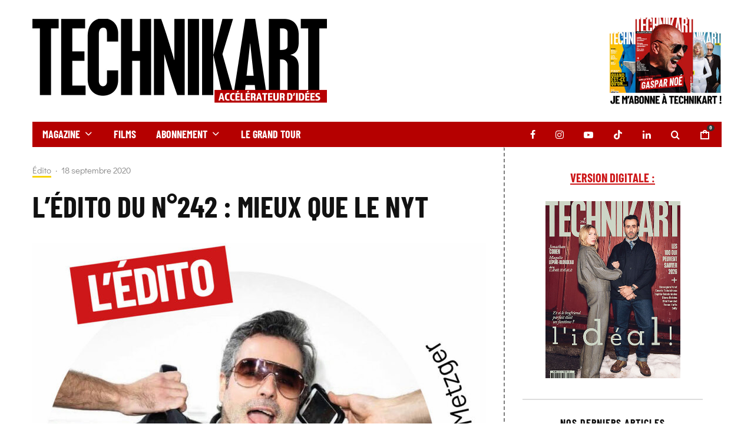

--- FILE ---
content_type: text/html; charset=UTF-8
request_url: https://www.technikart.com/ledito-du-n242-mieux-que-le-nyt/
body_size: 28868
content:
<!DOCTYPE html>
<html lang="fr-FR">
<head>
	<meta charset="UTF-8">
			<meta name="viewport" content="width=device-width, initial-scale=1">
		<link rel="profile" href="http://gmpg.org/xfn/11">
		<meta name="theme-color" content="#f7d40e">
	<meta name='robots' content='index, follow, max-image-preview:large, max-snippet:-1, max-video-preview:-1' />
<script id="cookie-law-info-gcm-var-js">
var _ckyGcm = {"status":true,"default_settings":[{"analytics":"granted","advertisement":"granted","functional":"granted","necessary":"granted","ad_user_data":"granted","ad_personalization":"granted","regions":"All"}],"wait_for_update":2000,"url_passthrough":false,"ads_data_redaction":false}</script>
<script id="cookie-law-info-gcm-js" type="text/javascript" src="https://www.technikart.com/wp-content/plugins/cookie-law-info/lite/frontend/js/gcm.min.js"></script> <script id="cookieyes" type="text/javascript" src="https://cdn-cookieyes.com/client_data/1f3740d7f97811593b1d39cc/script.js"></script>
	<!-- This site is optimized with the Yoast SEO plugin v26.7 - https://yoast.com/wordpress/plugins/seo/ -->
	<title>L&#039;ÉDITO DU N°242 : MIEUX QUE LE NYT - Technikart</title>
<link data-rocket-preload as="style" href="https://fonts.googleapis.com/css?family=Montserrat%3A400%2C700&#038;subset=latin-ext&#038;display=swap" rel="preload">
<link href="https://fonts.googleapis.com/css?family=Montserrat%3A400%2C700&#038;subset=latin-ext&#038;display=swap" media="print" onload="this.media=&#039;all&#039;" rel="stylesheet">
<noscript data-wpr-hosted-gf-parameters=""><link rel="stylesheet" href="https://fonts.googleapis.com/css?family=Montserrat%3A400%2C700&#038;subset=latin-ext&#038;display=swap"></noscript>
	<link rel="canonical" href="https://www.technikart.com/ledito-du-n242-mieux-que-le-nyt/" />
	<meta property="og:locale" content="fr_FR" />
	<meta property="og:type" content="article" />
	<meta property="og:title" content="L&#039;ÉDITO DU N°242 : MIEUX QUE LE NYT - Technikart" />
	<meta property="og:description" content="Nous sommes début août, après-midi brûlante, posés dans une cantine vide près de la mairie de Clichy à interroger l’artiste le plus excitant de ces 25 dernières années. On savoure chaque moment passé avec le réal’ jusqu’au-boutiste assis en face de nous – ça change des asperges chichiteuses du cinéma français qu&rsquo;on a l&rsquo;habitude de recevoir. Avec Gaspar Noé, pas de phrases toutes faites, pas de discours neu-neu. Mieux, on se retrouve à interroger quelqu&rsquo;un qui n&rsquo;a peur de rien [&hellip;]" />
	<meta property="og:url" content="https://www.technikart.com/ledito-du-n242-mieux-que-le-nyt/" />
	<meta property="og:site_name" content="Technikart" />
	<meta property="article:publisher" content="https://www.facebook.com/Technikartmag/" />
	<meta property="article:published_time" content="2020-09-18T11:49:50+00:00" />
	<meta property="article:modified_time" content="2020-09-18T11:51:34+00:00" />
	<meta property="og:image" content="https://www.technikart.com/wp-content/uploads/2020/09/edito-1.jpg" />
	<meta property="og:image:width" content="1320" />
	<meta property="og:image:height" content="1320" />
	<meta property="og:image:type" content="image/jpeg" />
	<meta name="author" content="Technikart" />
	<meta name="twitter:card" content="summary_large_image" />
	<meta name="twitter:creator" content="@Technikartmag" />
	<meta name="twitter:site" content="@Technikartmag" />
	<script type="application/ld+json" class="yoast-schema-graph">{"@context":"https://schema.org","@graph":[{"@type":"NewsArticle","@id":"https://www.technikart.com/ledito-du-n242-mieux-que-le-nyt/#article","isPartOf":{"@id":"https://www.technikart.com/ledito-du-n242-mieux-que-le-nyt/"},"author":{"name":"Technikart","@id":"https://www.technikart.com/#/schema/person/74261bee7db3f91d6117353344d1e94b"},"headline":"L&rsquo;ÉDITO DU N°242&nbsp;: MIEUX QUE LE NYT","datePublished":"2020-09-18T11:49:50+00:00","dateModified":"2020-09-18T11:51:34+00:00","mainEntityOfPage":{"@id":"https://www.technikart.com/ledito-du-n242-mieux-que-le-nyt/"},"wordCount":360,"publisher":{"@id":"https://www.technikart.com/#organization"},"image":{"@id":"https://www.technikart.com/ledito-du-n242-mieux-que-le-nyt/#primaryimage"},"thumbnailUrl":"https://www.technikart.com/wp-content/uploads/2020/09/edito-1.jpg","articleSection":["Édito"],"inLanguage":"fr-FR"},{"@type":"WebPage","@id":"https://www.technikart.com/ledito-du-n242-mieux-que-le-nyt/","url":"https://www.technikart.com/ledito-du-n242-mieux-que-le-nyt/","name":"L'ÉDITO DU N°242 : MIEUX QUE LE NYT - Technikart","isPartOf":{"@id":"https://www.technikart.com/#website"},"primaryImageOfPage":{"@id":"https://www.technikart.com/ledito-du-n242-mieux-que-le-nyt/#primaryimage"},"image":{"@id":"https://www.technikart.com/ledito-du-n242-mieux-que-le-nyt/#primaryimage"},"thumbnailUrl":"https://www.technikart.com/wp-content/uploads/2020/09/edito-1.jpg","datePublished":"2020-09-18T11:49:50+00:00","dateModified":"2020-09-18T11:51:34+00:00","breadcrumb":{"@id":"https://www.technikart.com/ledito-du-n242-mieux-que-le-nyt/#breadcrumb"},"inLanguage":"fr-FR","potentialAction":[{"@type":"ReadAction","target":["https://www.technikart.com/ledito-du-n242-mieux-que-le-nyt/"]}]},{"@type":"ImageObject","inLanguage":"fr-FR","@id":"https://www.technikart.com/ledito-du-n242-mieux-que-le-nyt/#primaryimage","url":"https://www.technikart.com/wp-content/uploads/2020/09/edito-1.jpg","contentUrl":"https://www.technikart.com/wp-content/uploads/2020/09/edito-1.jpg","width":1320,"height":1320,"caption":"edito technikart 242"},{"@type":"BreadcrumbList","@id":"https://www.technikart.com/ledito-du-n242-mieux-que-le-nyt/#breadcrumb","itemListElement":[{"@type":"ListItem","position":1,"name":"Accueil","item":"https://www.technikart.com/"},{"@type":"ListItem","position":2,"name":"L&rsquo;ÉDITO DU N°242&nbsp;: MIEUX QUE LE NYT"}]},{"@type":"WebSite","@id":"https://www.technikart.com/#website","url":"https://www.technikart.com/","name":"Technikart","description":"Accélérateur d&#039;idée depuis 1991","publisher":{"@id":"https://www.technikart.com/#organization"},"potentialAction":[{"@type":"SearchAction","target":{"@type":"EntryPoint","urlTemplate":"https://www.technikart.com/?s={search_term_string}"},"query-input":{"@type":"PropertyValueSpecification","valueRequired":true,"valueName":"search_term_string"}}],"inLanguage":"fr-FR"},{"@type":"Organization","@id":"https://www.technikart.com/#organization","name":"Technikart","url":"https://www.technikart.com/","logo":{"@type":"ImageObject","inLanguage":"fr-FR","@id":"https://www.technikart.com/#/schema/logo/image/","url":"https://www.technikart.com/wp-content/uploads/2019/02/NEWLOGO.jpg","contentUrl":"https://www.technikart.com/wp-content/uploads/2019/02/NEWLOGO.jpg","width":1000,"height":309,"caption":"Technikart"},"image":{"@id":"https://www.technikart.com/#/schema/logo/image/"},"sameAs":["https://www.facebook.com/Technikartmag/","https://x.com/Technikartmag","https://www.instagram.com/technikart_mag/","https://www.linkedin.com/company/technikart/","https://www.youtube.com/channel/UCdK3SZf41RnvK63T_7nAbuQ"]},{"@type":"Person","@id":"https://www.technikart.com/#/schema/person/74261bee7db3f91d6117353344d1e94b","name":"Technikart","image":{"@type":"ImageObject","inLanguage":"fr-FR","@id":"https://www.technikart.com/#/schema/person/image/","url":"https://secure.gravatar.com/avatar/e36fd4434461819730daa0839868f2f4bc057aac6e21e4e9f7003f286c4e76f0?s=96&d=mm&r=g","contentUrl":"https://secure.gravatar.com/avatar/e36fd4434461819730daa0839868f2f4bc057aac6e21e4e9f7003f286c4e76f0?s=96&d=mm&r=g","caption":"Technikart"}}]}</script>
	<!-- / Yoast SEO plugin. -->


<link rel='dns-prefetch' href='//www.google-analytics.com' />
<link rel='dns-prefetch' href='//fonts.googleapis.com' />
<link href='https://fonts.gstatic.com' crossorigin rel='preconnect' />
<link rel="alternate" title="oEmbed (JSON)" type="application/json+oembed" href="https://www.technikart.com/wp-json/oembed/1.0/embed?url=https%3A%2F%2Fwww.technikart.com%2Fledito-du-n242-mieux-que-le-nyt%2F" />
<link rel="alternate" title="oEmbed (XML)" type="text/xml+oembed" href="https://www.technikart.com/wp-json/oembed/1.0/embed?url=https%3A%2F%2Fwww.technikart.com%2Fledito-du-n242-mieux-que-le-nyt%2F&#038;format=xml" />
<style id='wp-img-auto-sizes-contain-inline-css' type='text/css'>
img:is([sizes=auto i],[sizes^="auto," i]){contain-intrinsic-size:3000px 1500px}
/*# sourceURL=wp-img-auto-sizes-contain-inline-css */
</style>
<link rel='stylesheet' id='sbi_styles-css' href='https://www.technikart.com/wp-content/plugins/instagram-feed/css/sbi-styles.min.css?ver=6.10.0' type='text/css' media='all' />
<style id='wp-emoji-styles-inline-css' type='text/css'>

	img.wp-smiley, img.emoji {
		display: inline !important;
		border: none !important;
		box-shadow: none !important;
		height: 1em !important;
		width: 1em !important;
		margin: 0 0.07em !important;
		vertical-align: -0.1em !important;
		background: none !important;
		padding: 0 !important;
	}
/*# sourceURL=wp-emoji-styles-inline-css */
</style>
<style id='wp-block-library-inline-css' type='text/css'>
:root{--wp-block-synced-color:#7a00df;--wp-block-synced-color--rgb:122,0,223;--wp-bound-block-color:var(--wp-block-synced-color);--wp-editor-canvas-background:#ddd;--wp-admin-theme-color:#007cba;--wp-admin-theme-color--rgb:0,124,186;--wp-admin-theme-color-darker-10:#006ba1;--wp-admin-theme-color-darker-10--rgb:0,107,160.5;--wp-admin-theme-color-darker-20:#005a87;--wp-admin-theme-color-darker-20--rgb:0,90,135;--wp-admin-border-width-focus:2px}@media (min-resolution:192dpi){:root{--wp-admin-border-width-focus:1.5px}}.wp-element-button{cursor:pointer}:root .has-very-light-gray-background-color{background-color:#eee}:root .has-very-dark-gray-background-color{background-color:#313131}:root .has-very-light-gray-color{color:#eee}:root .has-very-dark-gray-color{color:#313131}:root .has-vivid-green-cyan-to-vivid-cyan-blue-gradient-background{background:linear-gradient(135deg,#00d084,#0693e3)}:root .has-purple-crush-gradient-background{background:linear-gradient(135deg,#34e2e4,#4721fb 50%,#ab1dfe)}:root .has-hazy-dawn-gradient-background{background:linear-gradient(135deg,#faaca8,#dad0ec)}:root .has-subdued-olive-gradient-background{background:linear-gradient(135deg,#fafae1,#67a671)}:root .has-atomic-cream-gradient-background{background:linear-gradient(135deg,#fdd79a,#004a59)}:root .has-nightshade-gradient-background{background:linear-gradient(135deg,#330968,#31cdcf)}:root .has-midnight-gradient-background{background:linear-gradient(135deg,#020381,#2874fc)}:root{--wp--preset--font-size--normal:16px;--wp--preset--font-size--huge:42px}.has-regular-font-size{font-size:1em}.has-larger-font-size{font-size:2.625em}.has-normal-font-size{font-size:var(--wp--preset--font-size--normal)}.has-huge-font-size{font-size:var(--wp--preset--font-size--huge)}.has-text-align-center{text-align:center}.has-text-align-left{text-align:left}.has-text-align-right{text-align:right}.has-fit-text{white-space:nowrap!important}#end-resizable-editor-section{display:none}.aligncenter{clear:both}.items-justified-left{justify-content:flex-start}.items-justified-center{justify-content:center}.items-justified-right{justify-content:flex-end}.items-justified-space-between{justify-content:space-between}.screen-reader-text{border:0;clip-path:inset(50%);height:1px;margin:-1px;overflow:hidden;padding:0;position:absolute;width:1px;word-wrap:normal!important}.screen-reader-text:focus{background-color:#ddd;clip-path:none;color:#444;display:block;font-size:1em;height:auto;left:5px;line-height:normal;padding:15px 23px 14px;text-decoration:none;top:5px;width:auto;z-index:100000}html :where(.has-border-color){border-style:solid}html :where([style*=border-top-color]){border-top-style:solid}html :where([style*=border-right-color]){border-right-style:solid}html :where([style*=border-bottom-color]){border-bottom-style:solid}html :where([style*=border-left-color]){border-left-style:solid}html :where([style*=border-width]){border-style:solid}html :where([style*=border-top-width]){border-top-style:solid}html :where([style*=border-right-width]){border-right-style:solid}html :where([style*=border-bottom-width]){border-bottom-style:solid}html :where([style*=border-left-width]){border-left-style:solid}html :where(img[class*=wp-image-]){height:auto;max-width:100%}:where(figure){margin:0 0 1em}html :where(.is-position-sticky){--wp-admin--admin-bar--position-offset:var(--wp-admin--admin-bar--height,0px)}@media screen and (max-width:600px){html :where(.is-position-sticky){--wp-admin--admin-bar--position-offset:0px}}

/*# sourceURL=wp-block-library-inline-css */
</style><link rel='stylesheet' id='wc-blocks-style-css' href='https://www.technikart.com/wp-content/plugins/woocommerce/assets/client/blocks/wc-blocks.css?ver=wc-10.4.3' type='text/css' media='all' />
<style id='global-styles-inline-css' type='text/css'>
:root{--wp--preset--aspect-ratio--square: 1;--wp--preset--aspect-ratio--4-3: 4/3;--wp--preset--aspect-ratio--3-4: 3/4;--wp--preset--aspect-ratio--3-2: 3/2;--wp--preset--aspect-ratio--2-3: 2/3;--wp--preset--aspect-ratio--16-9: 16/9;--wp--preset--aspect-ratio--9-16: 9/16;--wp--preset--color--black: #000000;--wp--preset--color--cyan-bluish-gray: #abb8c3;--wp--preset--color--white: #ffffff;--wp--preset--color--pale-pink: #f78da7;--wp--preset--color--vivid-red: #cf2e2e;--wp--preset--color--luminous-vivid-orange: #ff6900;--wp--preset--color--luminous-vivid-amber: #fcb900;--wp--preset--color--light-green-cyan: #7bdcb5;--wp--preset--color--vivid-green-cyan: #00d084;--wp--preset--color--pale-cyan-blue: #8ed1fc;--wp--preset--color--vivid-cyan-blue: #0693e3;--wp--preset--color--vivid-purple: #9b51e0;--wp--preset--gradient--vivid-cyan-blue-to-vivid-purple: linear-gradient(135deg,rgb(6,147,227) 0%,rgb(155,81,224) 100%);--wp--preset--gradient--light-green-cyan-to-vivid-green-cyan: linear-gradient(135deg,rgb(122,220,180) 0%,rgb(0,208,130) 100%);--wp--preset--gradient--luminous-vivid-amber-to-luminous-vivid-orange: linear-gradient(135deg,rgb(252,185,0) 0%,rgb(255,105,0) 100%);--wp--preset--gradient--luminous-vivid-orange-to-vivid-red: linear-gradient(135deg,rgb(255,105,0) 0%,rgb(207,46,46) 100%);--wp--preset--gradient--very-light-gray-to-cyan-bluish-gray: linear-gradient(135deg,rgb(238,238,238) 0%,rgb(169,184,195) 100%);--wp--preset--gradient--cool-to-warm-spectrum: linear-gradient(135deg,rgb(74,234,220) 0%,rgb(151,120,209) 20%,rgb(207,42,186) 40%,rgb(238,44,130) 60%,rgb(251,105,98) 80%,rgb(254,248,76) 100%);--wp--preset--gradient--blush-light-purple: linear-gradient(135deg,rgb(255,206,236) 0%,rgb(152,150,240) 100%);--wp--preset--gradient--blush-bordeaux: linear-gradient(135deg,rgb(254,205,165) 0%,rgb(254,45,45) 50%,rgb(107,0,62) 100%);--wp--preset--gradient--luminous-dusk: linear-gradient(135deg,rgb(255,203,112) 0%,rgb(199,81,192) 50%,rgb(65,88,208) 100%);--wp--preset--gradient--pale-ocean: linear-gradient(135deg,rgb(255,245,203) 0%,rgb(182,227,212) 50%,rgb(51,167,181) 100%);--wp--preset--gradient--electric-grass: linear-gradient(135deg,rgb(202,248,128) 0%,rgb(113,206,126) 100%);--wp--preset--gradient--midnight: linear-gradient(135deg,rgb(2,3,129) 0%,rgb(40,116,252) 100%);--wp--preset--font-size--small: 13px;--wp--preset--font-size--medium: 20px;--wp--preset--font-size--large: 36px;--wp--preset--font-size--x-large: 42px;--wp--preset--spacing--20: 0.44rem;--wp--preset--spacing--30: 0.67rem;--wp--preset--spacing--40: 1rem;--wp--preset--spacing--50: 1.5rem;--wp--preset--spacing--60: 2.25rem;--wp--preset--spacing--70: 3.38rem;--wp--preset--spacing--80: 5.06rem;--wp--preset--shadow--natural: 6px 6px 9px rgba(0, 0, 0, 0.2);--wp--preset--shadow--deep: 12px 12px 50px rgba(0, 0, 0, 0.4);--wp--preset--shadow--sharp: 6px 6px 0px rgba(0, 0, 0, 0.2);--wp--preset--shadow--outlined: 6px 6px 0px -3px rgb(255, 255, 255), 6px 6px rgb(0, 0, 0);--wp--preset--shadow--crisp: 6px 6px 0px rgb(0, 0, 0);}:where(.is-layout-flex){gap: 0.5em;}:where(.is-layout-grid){gap: 0.5em;}body .is-layout-flex{display: flex;}.is-layout-flex{flex-wrap: wrap;align-items: center;}.is-layout-flex > :is(*, div){margin: 0;}body .is-layout-grid{display: grid;}.is-layout-grid > :is(*, div){margin: 0;}:where(.wp-block-columns.is-layout-flex){gap: 2em;}:where(.wp-block-columns.is-layout-grid){gap: 2em;}:where(.wp-block-post-template.is-layout-flex){gap: 1.25em;}:where(.wp-block-post-template.is-layout-grid){gap: 1.25em;}.has-black-color{color: var(--wp--preset--color--black) !important;}.has-cyan-bluish-gray-color{color: var(--wp--preset--color--cyan-bluish-gray) !important;}.has-white-color{color: var(--wp--preset--color--white) !important;}.has-pale-pink-color{color: var(--wp--preset--color--pale-pink) !important;}.has-vivid-red-color{color: var(--wp--preset--color--vivid-red) !important;}.has-luminous-vivid-orange-color{color: var(--wp--preset--color--luminous-vivid-orange) !important;}.has-luminous-vivid-amber-color{color: var(--wp--preset--color--luminous-vivid-amber) !important;}.has-light-green-cyan-color{color: var(--wp--preset--color--light-green-cyan) !important;}.has-vivid-green-cyan-color{color: var(--wp--preset--color--vivid-green-cyan) !important;}.has-pale-cyan-blue-color{color: var(--wp--preset--color--pale-cyan-blue) !important;}.has-vivid-cyan-blue-color{color: var(--wp--preset--color--vivid-cyan-blue) !important;}.has-vivid-purple-color{color: var(--wp--preset--color--vivid-purple) !important;}.has-black-background-color{background-color: var(--wp--preset--color--black) !important;}.has-cyan-bluish-gray-background-color{background-color: var(--wp--preset--color--cyan-bluish-gray) !important;}.has-white-background-color{background-color: var(--wp--preset--color--white) !important;}.has-pale-pink-background-color{background-color: var(--wp--preset--color--pale-pink) !important;}.has-vivid-red-background-color{background-color: var(--wp--preset--color--vivid-red) !important;}.has-luminous-vivid-orange-background-color{background-color: var(--wp--preset--color--luminous-vivid-orange) !important;}.has-luminous-vivid-amber-background-color{background-color: var(--wp--preset--color--luminous-vivid-amber) !important;}.has-light-green-cyan-background-color{background-color: var(--wp--preset--color--light-green-cyan) !important;}.has-vivid-green-cyan-background-color{background-color: var(--wp--preset--color--vivid-green-cyan) !important;}.has-pale-cyan-blue-background-color{background-color: var(--wp--preset--color--pale-cyan-blue) !important;}.has-vivid-cyan-blue-background-color{background-color: var(--wp--preset--color--vivid-cyan-blue) !important;}.has-vivid-purple-background-color{background-color: var(--wp--preset--color--vivid-purple) !important;}.has-black-border-color{border-color: var(--wp--preset--color--black) !important;}.has-cyan-bluish-gray-border-color{border-color: var(--wp--preset--color--cyan-bluish-gray) !important;}.has-white-border-color{border-color: var(--wp--preset--color--white) !important;}.has-pale-pink-border-color{border-color: var(--wp--preset--color--pale-pink) !important;}.has-vivid-red-border-color{border-color: var(--wp--preset--color--vivid-red) !important;}.has-luminous-vivid-orange-border-color{border-color: var(--wp--preset--color--luminous-vivid-orange) !important;}.has-luminous-vivid-amber-border-color{border-color: var(--wp--preset--color--luminous-vivid-amber) !important;}.has-light-green-cyan-border-color{border-color: var(--wp--preset--color--light-green-cyan) !important;}.has-vivid-green-cyan-border-color{border-color: var(--wp--preset--color--vivid-green-cyan) !important;}.has-pale-cyan-blue-border-color{border-color: var(--wp--preset--color--pale-cyan-blue) !important;}.has-vivid-cyan-blue-border-color{border-color: var(--wp--preset--color--vivid-cyan-blue) !important;}.has-vivid-purple-border-color{border-color: var(--wp--preset--color--vivid-purple) !important;}.has-vivid-cyan-blue-to-vivid-purple-gradient-background{background: var(--wp--preset--gradient--vivid-cyan-blue-to-vivid-purple) !important;}.has-light-green-cyan-to-vivid-green-cyan-gradient-background{background: var(--wp--preset--gradient--light-green-cyan-to-vivid-green-cyan) !important;}.has-luminous-vivid-amber-to-luminous-vivid-orange-gradient-background{background: var(--wp--preset--gradient--luminous-vivid-amber-to-luminous-vivid-orange) !important;}.has-luminous-vivid-orange-to-vivid-red-gradient-background{background: var(--wp--preset--gradient--luminous-vivid-orange-to-vivid-red) !important;}.has-very-light-gray-to-cyan-bluish-gray-gradient-background{background: var(--wp--preset--gradient--very-light-gray-to-cyan-bluish-gray) !important;}.has-cool-to-warm-spectrum-gradient-background{background: var(--wp--preset--gradient--cool-to-warm-spectrum) !important;}.has-blush-light-purple-gradient-background{background: var(--wp--preset--gradient--blush-light-purple) !important;}.has-blush-bordeaux-gradient-background{background: var(--wp--preset--gradient--blush-bordeaux) !important;}.has-luminous-dusk-gradient-background{background: var(--wp--preset--gradient--luminous-dusk) !important;}.has-pale-ocean-gradient-background{background: var(--wp--preset--gradient--pale-ocean) !important;}.has-electric-grass-gradient-background{background: var(--wp--preset--gradient--electric-grass) !important;}.has-midnight-gradient-background{background: var(--wp--preset--gradient--midnight) !important;}.has-small-font-size{font-size: var(--wp--preset--font-size--small) !important;}.has-medium-font-size{font-size: var(--wp--preset--font-size--medium) !important;}.has-large-font-size{font-size: var(--wp--preset--font-size--large) !important;}.has-x-large-font-size{font-size: var(--wp--preset--font-size--x-large) !important;}
/*# sourceURL=global-styles-inline-css */
</style>

<style id='classic-theme-styles-inline-css' type='text/css'>
/*! This file is auto-generated */
.wp-block-button__link{color:#fff;background-color:#32373c;border-radius:9999px;box-shadow:none;text-decoration:none;padding:calc(.667em + 2px) calc(1.333em + 2px);font-size:1.125em}.wp-block-file__button{background:#32373c;color:#fff;text-decoration:none}
/*# sourceURL=/wp-includes/css/classic-themes.min.css */
</style>
<style id='woocommerce-inline-inline-css' type='text/css'>
.woocommerce form .form-row .required { visibility: visible; }
/*# sourceURL=woocommerce-inline-inline-css */
</style>
<link rel='stylesheet' id='zeen-style-css' href='https://www.technikart.com/wp-content/themes/zeen/assets/css/style.min.css?ver=1743607020' type='text/css' media='all' />
<style id='zeen-style-inline-css' type='text/css'>
.content-bg, .block-skin-5:not(.skin-inner), .block-skin-5.skin-inner > .tipi-row-inner-style, .article-layout-skin-1.title-cut-bl .hero-wrap .meta:before, .article-layout-skin-1.title-cut-bc .hero-wrap .meta:before, .article-layout-skin-1.title-cut-bl .hero-wrap .share-it:before, .article-layout-skin-1.title-cut-bc .hero-wrap .share-it:before, .standard-archive .page-header, .skin-dark .flickity-viewport, .zeen__var__options label { background: #ffffff;}a.zeen-pin-it{position: absolute}.background.mask {background-color: transparent}.side-author__wrap .mask a {display:inline-block;height:70px}.timed-pup,.modal-wrap {position:fixed;visibility:hidden}.to-top__fixed .to-top a{background-color:#000000; color: #fff}.site-inner { background-color: #fff; }.splitter svg g { fill: #fff; }.inline-post .block article .title { font-size: 20px;}.fontfam-1 { font-family: 'BarlowCondensed-Bold'!important;}input,input[type="number"],.body-f1, .quotes-f1 blockquote, .quotes-f1 q, .by-f1 .byline, .sub-f1 .subtitle, .wh-f1 .widget-title, .headings-f1 h1, .headings-f1 h2, .headings-f1 h3, .headings-f1 h4, .headings-f1 h5, .headings-f1 h6, .font-1, div.jvectormap-tip {font-family:'BarlowCondensed-Bold';font-weight: 500;font-style: normal;}.fontfam-2 { font-family:'DidactGothic-Regular'!important; }input[type=submit], button, .tipi-button,.button,.wpcf7-submit,.button__back__home,.body-f2, .quotes-f2 blockquote, .quotes-f2 q, .by-f2 .byline, .sub-f2 .subtitle, .wh-f2 .widget-title, .headings-f2 h1, .headings-f2 h2, .headings-f2 h3, .headings-f2 h4, .headings-f2 h5, .headings-f2 h6, .font-2 {font-family:'DidactGothic-Regular';font-weight: 400;font-style: normal;}.fontfam-3 { font-family:'Montserrat',sans-serif!important;}.body-f3, .quotes-f3 blockquote, .quotes-f3 q, .by-f3 .byline, .sub-f3 .subtitle, .wh-f3 .widget-title, .headings-f3 h1, .headings-f3 h2, .headings-f3 h3, .headings-f3 h4, .headings-f3 h5, .headings-f3 h6, .font-3 {font-family:'Montserrat',sans-serif;font-style: normal;font-weight: 400;}.tipi-row, .tipi-builder-on .contents-wrap > p { max-width: 1230px ; }.slider-columns--3 article { width: 360px }.slider-columns--2 article { width: 555px }.slider-columns--4 article { width: 262.5px }.single .site-content .tipi-row { max-width: 1230px ; }.single-product .site-content .tipi-row { max-width: 1230px ; }.date--secondary { color: #f8d92f; }.date--main { color: #f8d92f; }.global-accent-border { border-color: #f7d40e; }.trending-accent-border { border-color: #f7d40e; }.trending-accent-bg { border-color: #f7d40e; }.wpcf7-submit, .tipi-button.block-loader { background: #18181e; }.wpcf7-submit:hover, .tipi-button.block-loader:hover { background: #111; }.tipi-button.block-loader { color: #fff!important; }.wpcf7-submit { background: #18181e; }.wpcf7-submit:hover { background: #111; }.global-accent-bg, .icon-base-2:hover .icon-bg, #progress { background-color: #f7d40e; }.global-accent-text, .mm-submenu-2 .mm-51 .menu-wrap > .sub-menu > li > a { color: #f7d40e; }body { color:#000000;}.excerpt { color:#444;}.mode--alt--b .excerpt, .block-skin-2 .excerpt, .block-skin-2 .preview-classic .custom-button__fill-2 { color:#888!important;}.read-more-wrap { color:#767676;}.logo-fallback a { color:#000!important;}.site-mob-header .logo-fallback a { color:#000!important;}blockquote:not(.comment-excerpt) { color:#dd3333;}.mode--alt--b blockquote:not(.comment-excerpt), .mode--alt--b .block-skin-0.block-wrap-quote .block-wrap-quote blockquote:not(.comment-excerpt), .mode--alt--b .block-skin-0.block-wrap-quote .block-wrap-quote blockquote:not(.comment-excerpt) span { color:#fff!important;}.byline, .byline a { color:#888;}.mode--alt--b .block-wrap-classic .byline, .mode--alt--b .block-wrap-classic .byline a, .mode--alt--b .block-wrap-thumbnail .byline, .mode--alt--b .block-wrap-thumbnail .byline a, .block-skin-2 .byline a, .block-skin-2 .byline { color:#888;}.preview-classic .meta .title, .preview-thumbnail .meta .title,.preview-56 .meta .title{ color:#111;}h1, h2, h3, h4, h5, h6, .block-title { color:#111;}.sidebar-widget  .widget-title { color:#111!important;}.link-color-wrap p > a, .link-color-wrap p > em a, .link-color-wrap p > strong a {
			text-decoration: underline; text-decoration-color: #cd1719; text-decoration-thickness: 2px; text-decoration-style:solid}.link-color-wrap a, .woocommerce-Tabs-panel--description a { color: #cd1719; }.mode--alt--b .link-color-wrap a, .mode--alt--b .woocommerce-Tabs-panel--description a { color: #cd1719; }.copyright, .site-footer .bg-area-inner .copyright a { color: #8e8e8e; }.link-color-wrap a:hover { color: #cd1719; }.mode--alt--b .link-color-wrap a:hover { color: #cd1719; }body{line-height:1.66}input[type=submit], button, .tipi-button,.button,.wpcf7-submit,.button__back__home{letter-spacing:0.03em}.sub-menu a:not(.tipi-button){letter-spacing:0.1em}.widget-title{letter-spacing:0.15em}html, body{font-size:15px}.byline{font-size:12px}input[type=submit], button, .tipi-button,.button,.wpcf7-submit,.button__back__home{font-size:11px}.excerpt{font-size:15px}.logo-fallback, .secondary-wrap .logo-fallback a{font-size:22px}.logo span{font-size:12px}.breadcrumbs{font-size:10px}.hero-meta.tipi-s-typo .title{font-size:20px}.hero-meta.tipi-s-typo .subtitle{font-size:15px}.hero-meta.tipi-m-typo .title{font-size:20px}.hero-meta.tipi-m-typo .subtitle{font-size:15px}.hero-meta.tipi-xl-typo .title{font-size:20px}.hero-meta.tipi-xl-typo .subtitle{font-size:15px}.block-html-content h1, .single-content .entry-content h1{font-size:20px}.block-html-content h2, .single-content .entry-content h2{font-size:20px}.block-html-content h3, .single-content .entry-content h3{font-size:20px}.block-html-content h4, .single-content .entry-content h4{font-size:20px}.block-html-content h5, .single-content .entry-content h5{font-size:18px}.footer-block-links{font-size:8px}blockquote, q{font-size:20px}.site-footer .copyright{font-size:12px}.footer-navigation{font-size:12px}.site-footer .menu-icons{font-size:12px}.block-title, .page-title{font-size:24px}.block-subtitle{font-size:18px}.block-col-self .preview-2 .title{font-size:22px}.block-wrap-classic .tipi-m-typo .title-wrap .title{font-size:22px}.tipi-s-typo .title, .ppl-s-3 .tipi-s-typo .title, .zeen-col--wide .ppl-s-3 .tipi-s-typo .title, .preview-1 .title, .preview-21:not(.tipi-xs-typo) .title{font-size:22px}.tipi-xs-typo .title, .tipi-basket-wrap .basket-item .title{font-size:15px}.meta .read-more-wrap{font-size:11px}.widget-title{font-size:12px}.split-1:not(.preview-thumbnail) .mask{-webkit-flex: 0 0 calc( 50% - 15px);
					-ms-flex: 0 0 calc( 50% - 15px);
					flex: 0 0 calc( 50% - 15px);
					width: calc( 50% - 15px);}.preview-thumbnail .mask{-webkit-flex: 0 0 65px;
					-ms-flex: 0 0 65px;
					flex: 0 0 65px;
					width: 65px;}.footer-lower-area{padding-top:40px}.footer-lower-area{padding-bottom:40px}.footer-upper-area{padding-bottom:40px}.footer-upper-area{padding-top:40px}.footer-widget-wrap{padding-bottom:40px}.footer-widget-wrap{padding-top:40px}.tipi-button-cta-header{font-size:12px}.product-title--s .entry-title{font-size:24px}.product-title--m .entry-title, .qv-wrap .entry-summary .title{font-size:24px}.product-title--l .entry-title{font-size:24px}.product-title--s .price{font-size:15px}.product-title--m .price, .qv-wrap .entry-summary .price{font-size:18px}.product-title--m .woocommerce-product-details__short-description, .qv-wrap .woocommerce-product-details__short-description{font-size:15px}.product-title--l .price{font-size:18px}.product-title--l .woocommerce-product-details__short-description{font-size:15px}.tipi-xs-typo .price, .tipi-basket-wrap .basket-item .price{font-size:12px}.tipi-s-typo .price, .ppl-s-3 .tipi-s-typo .price, .zeen-col--wide .ppl-s-3 .tipi-s-typo .price, .preview-1 .price, .preview-21:not(.tipi-xs-typo) .price{font-size:15px}.block-wrap-classic .tipi-m-typo .title-wrap .price{font-size:15px}.tipi-button.block-loader, .wpcf7-submit, .mc4wp-form-fields button { font-weight: 700;}.main-navigation .horizontal-menu, .main-navigation .menu-item, .main-navigation .menu-icon .menu-icon--text,  .main-navigation .tipi-i-search span { font-weight: 700;}.footer-lower-area, .footer-lower-area .menu-item, .footer-lower-area .menu-icon span {font-weight: 700;}.widget-title {font-weight: 700!important;}.tipi-xs-typo .title {font-weight: 700;}input[type=submit], button, .tipi-button,.button,.wpcf7-submit,.button__back__home{ text-transform: uppercase; }.entry-title{ text-transform: none; }.logo-fallback{ text-transform: none; }.block-wrap-slider .title-wrap .title{ text-transform: none; }.block-wrap-grid .title-wrap .title, .tile-design-4 .meta .title-wrap .title{ text-transform: none; }.block-wrap-classic .title-wrap .title{ text-transform: uppercase; }.block-title{ text-transform: uppercase; }.meta .excerpt .read-more{ text-transform: uppercase; }.preview-grid .read-more{ text-transform: uppercase; }.block-subtitle{ text-transform: none; }.byline{ text-transform: none; }.widget-title{ text-transform: none; }.main-navigation .menu-item, .main-navigation .menu-icon .menu-icon--text{ text-transform: uppercase; }.secondary-navigation, .secondary-wrap .menu-icon .menu-icon--text{ text-transform: uppercase; }.footer-lower-area .menu-item, .footer-lower-area .menu-icon span{ text-transform: uppercase; }.sub-menu a:not(.tipi-button){ text-transform: none; }.site-mob-header .menu-item, .site-mob-header .menu-icon span{ text-transform: uppercase; }.single-content .entry-content h1, .single-content .entry-content h2, .single-content .entry-content h3, .single-content .entry-content h4, .single-content .entry-content h5, .single-content .entry-content h6, .meta__full h1, .meta__full h2, .meta__full h3, .meta__full h4, .meta__full h5, .bbp__thread__title{ text-transform: none; }.mm-submenu-2 .mm-11 .menu-wrap > *, .mm-submenu-2 .mm-31 .menu-wrap > *, .mm-submenu-2 .mm-21 .menu-wrap > *, .mm-submenu-2 .mm-51 .menu-wrap > *  { border-top: 3px solid transparent; }.separation-border { margin-bottom: 30px; }.load-more-wrap-1 { padding-top: 30px; }.block-wrap-classic .inf-spacer + .block:not(.block-62) { margin-top: 30px; }.block-title-wrap-style .block-title:after, .block-title-wrap-style .block-title:before { border-top: 2px #eee solid;}.block-title-wrap-style .block-title:after, .block-title-wrap-style .block-title:before { margin-top: -2px;}.separation-border-v { background: #eee;}.separation-border-v { height: calc( 100% -  30px - 1px); }@media only screen and (max-width: 480px) {.separation-border { margin-bottom: 30px;}}.sidebar-wrap .sidebar { padding-right: 30px; padding-left: 30px; padding-top:0px; padding-bottom:0px; }.sidebar-left .sidebar-wrap .sidebar { padding-right: 30px; padding-left: 30px; }@media only screen and (min-width: 481px) {}@media only screen and (max-width: 859px) {.mobile__design--side .mask {
		width: calc( 34% - 15px);
	}}@media only screen and (min-width: 860px) {input[type=submit], button, .tipi-button,.button,.wpcf7-submit,.button__back__home{letter-spacing:0.09em}.hero-meta.tipi-s-typo .title{font-size:30px}.hero-meta.tipi-s-typo .subtitle{font-size:18px}.hero-meta.tipi-m-typo .title{font-size:30px}.hero-meta.tipi-m-typo .subtitle{font-size:18px}.hero-meta.tipi-xl-typo .title{font-size:30px}.hero-meta.tipi-xl-typo .subtitle{font-size:18px}.block-html-content h1, .single-content .entry-content h1{font-size:30px}.block-html-content h2, .single-content .entry-content h2{font-size:30px}.block-html-content h3, .single-content .entry-content h3{font-size:24px}.block-html-content h4, .single-content .entry-content h4{font-size:24px}blockquote, q{font-size:25px}.main-navigation, .main-navigation .menu-icon--text{font-size:12px}.sub-menu a:not(.tipi-button){font-size:12px}.main-navigation .menu-icon, .main-navigation .trending-icon-solo{font-size:12px}.secondary-wrap-v .standard-drop>a,.secondary-wrap, .secondary-wrap a, .secondary-wrap .menu-icon--text{font-size:11px}.secondary-wrap .menu-icon, .secondary-wrap .menu-icon a, .secondary-wrap .trending-icon-solo{font-size:13px}.split-1:not(.preview-thumbnail) .mask{-webkit-flex: 0 0 calc( 34% - 15px);
					-ms-flex: 0 0 calc( 34% - 15px);
					flex: 0 0 calc( 34% - 15px);
					width: calc( 34% - 15px);}.product-title--l .entry-title{font-size:36px}.layout-side-info .details{width:130px;float:left}.sticky-header--active.site-header.size-set .logo img, .site-header.size-set.slidedown .logo img, .site-header.size-set.sticky-menu-2.stuck .logo img { height: 40px!important; }.sticky-header--active.site-header .bg-area, .site-header.sticky-menu-2.stuck .bg-area, .site-header.slidedown .bg-area, .main-navigation.stuck .menu-bg-area, .sticky-4-unfixed .header-skin-4.site-header .bg-area { background: rgba(255,255,255,0.9); }.title-contrast .hero-wrap { height: calc( 100vh - 110px ); }.tipi-s-typo .title, .ppl-s-3 .tipi-s-typo .title, .zeen-col--wide .ppl-s-3 .tipi-s-typo .title, .preview-1 .title, .preview-21:not(.tipi-xs-typo) .title  { line-height: 1.3333;}.zeen-col--narrow .block-wrap-classic .tipi-m-typo .title-wrap .title { font-size: 18px; }.secondary-wrap .menu-padding, .secondary-wrap .ul-padding > li > a {
			padding-top: 10px;
			padding-bottom: 10px;
		}}@media only screen and (min-width: 1240px) {.hero-l .single-content {padding-top: 45px}.align-fs .contents-wrap .video-wrap, .align-fs-center .aligncenter.size-full, .align-fs-center .wp-caption.aligncenter .size-full, .align-fs-center .tiled-gallery, .align-fs .alignwide { width: 1170px; }.align-fs .contents-wrap .video-wrap { height: 658px; }.has-bg .align-fs .contents-wrap .video-wrap, .has-bg .align-fs .alignwide, .has-bg .align-fs-center .aligncenter.size-full, .has-bg .align-fs-center .wp-caption.aligncenter .size-full, .has-bg .align-fs-center .tiled-gallery { width: 1230px; }.has-bg .align-fs .contents-wrap .video-wrap { height: 691px; }body{line-height:1.3}html, body{font-size:17px}.byline{font-size:15px}.excerpt{font-size:17px}.logo-fallback, .secondary-wrap .logo-fallback a{font-size:30px}.hero-meta.tipi-s-typo .title{font-size:50px}.hero-meta.tipi-m-typo .title{font-size:44px}.hero-meta.tipi-xl-typo .title{font-size:50px}.block-html-content h1, .single-content .entry-content h1{font-size:44px}.block-html-content h3, .single-content .entry-content h3{font-size:28px}.block-html-content h4, .single-content .entry-content h4{font-size:20px}blockquote, q{font-size:22px}.site-footer .copyright{font-size:14px}.sub-menu a:not(.tipi-button){font-size:16px}.secondary-wrap-v .standard-drop>a,.secondary-wrap, .secondary-wrap a, .secondary-wrap .menu-icon--text{font-size:18px}.secondary-wrap .menu-icon, .secondary-wrap .menu-icon a, .secondary-wrap .trending-icon-solo{font-size:16px}.block-title, .page-title{font-size:40px}.block-subtitle{font-size:20px}.block-col-self .preview-2 .title{font-size:36px}.block-wrap-classic .tipi-m-typo .title-wrap .title{font-size:30px}.tipi-s-typo .title, .ppl-s-3 .tipi-s-typo .title, .zeen-col--wide .ppl-s-3 .tipi-s-typo .title, .preview-1 .title, .preview-21:not(.tipi-xs-typo) .title{font-size:20px}.tipi-xs-typo .title, .tipi-basket-wrap .basket-item .title{font-size:16px}.split-1:not(.preview-thumbnail) .mask{-webkit-flex: 0 0 calc( 50% - 15px);
					-ms-flex: 0 0 calc( 50% - 15px);
					flex: 0 0 calc( 50% - 15px);
					width: calc( 50% - 15px);}.footer-lower-area{padding-top:20px}.footer-lower-area{padding-bottom:20px}.footer-upper-area{padding-bottom:50px}.footer-upper-area{padding-top:50px}.footer-widget-wrap{padding-bottom:36px}.product-title--m .entry-title, .qv-wrap .entry-summary .title{font-size:40px}.product-title--l .entry-title{font-size:50px}}.main-menu-bar-color-1 .current-menu-item > a, .main-menu-bar-color-1 .menu-main-menu > .dropper.active:not(.current-menu-item) > a { background-color: #111;}.cats .cat-with-bg, .byline-1 .comments { font-size:0.8em; }.site-header a { color: #111; }.site-skin-3.content-subscribe, .site-skin-3.content-subscribe .subtitle, .site-skin-3.content-subscribe input, .site-skin-3.content-subscribe h2 { color: #fff; } .site-skin-3.content-subscribe input[type="email"] { border-color: #fff; }.sidebar-wrap .sidebar { border:2px #ddd solid ; }.content-area .zeen-widget { border: 0 #ddd solid ; border-width: 0 0 2px 0; }.content-area .zeen-widget { padding:30px 0px 30px; }.with-fi.preview-grid,.with-fi.preview-grid .byline,.with-fi.preview-grid .subtitle, .with-fi.preview-grid a { color: #fff; }.preview-grid .mask-overlay { opacity: 0.2 ; }@media (pointer: fine) {.preview-grid:hover .mask-overlay { opacity: 0.6 ; }}.slider-meta-bg .mask:before { content: ""; background-image: linear-gradient(to top, rgba(0,0,0,0) 0%, rgba(0,0,0,0) 100%); }.slider-image-1 .mask-overlay { background-color: #1a1d1e ; }.with-fi.preview-slider-overlay,.with-fi.preview-slider-overlay .byline,.with-fi.preview-slider-overlay .subtitle, .with-fi.preview-slider-overlay a { color: #000000; }.preview-slider-overlay .mask-overlay { opacity: 0.2 ; }@media (pointer: fine) {.with-fi.preview-slider-overlay:hover, .with-fi.preview-slider-overlay:hover .byline,.with-fi.preview-slider-overlay:hover .subtitle, .with-fi.preview-slider-overlay:hover a { color: #fff; }.preview-slider-overlay:hover .mask-overlay { opacity: 0.6 ; }}.site-footer .footer-widget-bg-area, .site-footer .footer-widget-bg-area .woo-product-rating span, .site-footer .footer-widget-bg-area .stack-design-3 .meta { background-color: #0a0a0a; }.site-footer .footer-widget-bg-area .background { background-image: none; opacity: 1; }.site-footer .footer-widget-bg-area .block-skin-0 .tipi-arrow { color:#dddede; border-color:#dddede; }.site-footer .footer-widget-bg-area .block-skin-0 .tipi-arrow i:after{ background:#dddede; }.site-footer .footer-widget-bg-area,.site-footer .footer-widget-bg-area .byline,.site-footer .footer-widget-bg-area a,.site-footer .footer-widget-bg-area .widget_search form *,.site-footer .footer-widget-bg-area h3,.site-footer .footer-widget-bg-area .widget-title { color:#dddede; }.site-footer .footer-widget-bg-area .tipi-spin.tipi-row-inner-style:before { border-color:#dddede; }.main-navigation, .main-navigation .menu-icon--text { color: #1e1e1e; }.main-navigation .horizontal-menu>li>a { padding-left: 12px; padding-right: 12px; }#progress { background-color: #f7d40e; }.main-navigation .horizontal-menu .drop, .main-navigation .horizontal-menu > li > a, .date--main {
			padding-top: 15px;
			padding-bottom: 15px;
		}.site-mob-header .menu-icon { font-size: 13px; }.secondary-wrap .menu-bg-area { background-image: linear-gradient(130deg, #b50000 0%, #b50000 80%);  }.secondary-wrap-v .standard-drop>a,.secondary-wrap, .secondary-wrap a, .secondary-wrap .menu-icon--text { color: #fff; }.secondary-wrap .menu-secondary > li > a, .secondary-icons li > a { padding-left: 17px; padding-right: 17px; }.mc4wp-form-fields input[type=submit], .mc4wp-form-fields button, #subscribe-submit input[type=submit], .subscribe-wrap input[type=submit] {color: #0a0a0a;background-color: #121212;}.site-mob-header:not(.site-mob-header-11) .header-padding .logo-main-wrap, .site-mob-header:not(.site-mob-header-11) .header-padding .icons-wrap a, .site-mob-header-11 .header-padding {
		padding-top: 7px;
		padding-bottom: 7px;
	}.site-header .header-padding {
		padding-top:30px;
		padding-bottom:30px;
	}.cart .button, .woocommerce .button { background: #0a0204}.onsale { background: #d61919}@media only screen and (min-width: 860px){.tipi-m-0 {display: none}}
/*# sourceURL=zeen-style-inline-css */
</style>
<link rel='stylesheet' id='zeen-child-style-css' href='https://www.technikart.com/wp-content/themes/zeen-child/style.css?ver=6.9' type='text/css' media='all' />

<link rel='stylesheet' id='photoswipe-css' href='https://www.technikart.com/wp-content/themes/zeen/assets/css/photoswipe.min.css?ver=4.1.3' type='text/css' media='all' />
<link rel='stylesheet' id='zeen-woocommerce-style-css' href='https://www.technikart.com/wp-content/themes/zeen/assets/css/woocommerce.min.css?ver=1743607020' type='text/css' media='all' />
<script type="text/template" id="tmpl-variation-template">
	<div class="woocommerce-variation-description">{{{ data.variation.variation_description }}}</div>
	<div class="woocommerce-variation-price">{{{ data.variation.price_html }}}</div>
	<div class="woocommerce-variation-availability">{{{ data.variation.availability_html }}}</div>
</script>
<script type="text/template" id="tmpl-unavailable-variation-template">
	<p role="alert">Désolé, ce produit n&rsquo;est pas disponible. Veuillez choisir une combinaison différente.</p>
</script>
<script type="text/javascript" src="https://www.technikart.com/wp-includes/js/jquery/jquery.min.js?ver=3.7.1" id="jquery-core-js"></script>
<script type="text/javascript" src="https://www.technikart.com/wp-includes/js/jquery/jquery-migrate.min.js?ver=3.4.1" id="jquery-migrate-js"></script>
<script type="text/javascript" src="https://www.technikart.com/wp-content/plugins/woocommerce/assets/js/jquery-blockui/jquery.blockUI.min.js?ver=2.7.0-wc.10.4.3" id="wc-jquery-blockui-js" defer="defer" data-wp-strategy="defer"></script>
<script type="text/javascript" id="wc-add-to-cart-js-extra">
/* <![CDATA[ */
var wc_add_to_cart_params = {"ajax_url":"/wp-admin/admin-ajax.php","wc_ajax_url":"/?wc-ajax=%%endpoint%%","i18n_view_cart":"Voir le panier","cart_url":"https://www.technikart.com/mon-panier/","is_cart":"","cart_redirect_after_add":"yes"};
//# sourceURL=wc-add-to-cart-js-extra
/* ]]> */
</script>
<script type="text/javascript" src="https://www.technikart.com/wp-content/plugins/woocommerce/assets/js/frontend/add-to-cart.min.js?ver=10.4.3" id="wc-add-to-cart-js" defer="defer" data-wp-strategy="defer"></script>
<script type="text/javascript" src="https://www.technikart.com/wp-content/plugins/woocommerce/assets/js/js-cookie/js.cookie.min.js?ver=2.1.4-wc.10.4.3" id="wc-js-cookie-js" data-wp-strategy="defer"></script>
<script type="text/javascript" id="woocommerce-js-extra">
/* <![CDATA[ */
var woocommerce_params = {"ajax_url":"/wp-admin/admin-ajax.php","wc_ajax_url":"/?wc-ajax=%%endpoint%%","i18n_password_show":"Afficher le mot de passe","i18n_password_hide":"Masquer le mot de passe"};
//# sourceURL=woocommerce-js-extra
/* ]]> */
</script>
<script type="text/javascript" src="https://www.technikart.com/wp-content/plugins/woocommerce/assets/js/frontend/woocommerce.min.js?ver=10.4.3" id="woocommerce-js" defer="defer" data-wp-strategy="defer"></script>
<script type="text/javascript" id="WCPAY_ASSETS-js-extra">
/* <![CDATA[ */
var wcpayAssets = {"url":"https://www.technikart.com/wp-content/plugins/woocommerce-payments/dist/"};
//# sourceURL=WCPAY_ASSETS-js-extra
/* ]]> */
</script>
<script type="text/javascript" src="https://www.technikart.com/wp-includes/js/underscore.min.js?ver=1.13.7" id="underscore-js"></script>
<script type="text/javascript" id="wp-util-js-extra">
/* <![CDATA[ */
var _wpUtilSettings = {"ajax":{"url":"/wp-admin/admin-ajax.php"}};
//# sourceURL=wp-util-js-extra
/* ]]> */
</script>
<script type="text/javascript" src="https://www.technikart.com/wp-includes/js/wp-util.min.js?ver=6.9" id="wp-util-js"></script>
<script type="text/javascript" id="wc-add-to-cart-variation-js-extra">
/* <![CDATA[ */
var wc_add_to_cart_variation_params = {"wc_ajax_url":"/?wc-ajax=%%endpoint%%","i18n_no_matching_variations_text":"D\u00e9sol\u00e9, aucun produit ne r\u00e9pond \u00e0 vos crit\u00e8res. Veuillez choisir une combinaison diff\u00e9rente.","i18n_make_a_selection_text":"Veuillez s\u00e9lectionner des options du produit avant de l\u2019ajouter \u00e0 votre panier.","i18n_unavailable_text":"D\u00e9sol\u00e9, ce produit n\u2019est pas disponible. Veuillez choisir une combinaison diff\u00e9rente.","i18n_reset_alert_text":"Votre s\u00e9lection a \u00e9t\u00e9 r\u00e9initialis\u00e9e. Veuillez s\u00e9lectionner des options du produit avant de l\u2019ajouter \u00e0 votre panier."};
//# sourceURL=wc-add-to-cart-variation-js-extra
/* ]]> */
</script>
<script type="text/javascript" src="https://www.technikart.com/wp-content/plugins/woocommerce/assets/js/frontend/add-to-cart-variation.min.js?ver=10.4.3" id="wc-add-to-cart-variation-js" defer="defer" data-wp-strategy="defer"></script>
<link rel="https://api.w.org/" href="https://www.technikart.com/wp-json/" /><link rel="alternate" title="JSON" type="application/json" href="https://www.technikart.com/wp-json/wp/v2/posts/71258" /><link rel="EditURI" type="application/rsd+xml" title="RSD" href="https://www.technikart.com/xmlrpc.php?rsd" />
<meta name="generator" content="WordPress 6.9" />
<meta name="generator" content="WooCommerce 10.4.3" />
<link rel='shortlink' href='https://www.technikart.com/?p=71258' />
<!-- Meta Pixel Code -->
<script>
!function(f,b,e,v,n,t,s)
{if(f.fbq)return;n=f.fbq=function(){n.callMethod?
n.callMethod.apply(n,arguments):n.queue.push(arguments)};
if(!f._fbq)f._fbq=n;n.push=n;n.loaded=!0;n.version='2.0';
n.queue=[];t=b.createElement(e);t.async=!0;
t.src=v;s=b.getElementsByTagName(e)[0];
s.parentNode.insertBefore(t,s)}(window, document,'script',
'https://connect.facebook.net/en_US/fbevents.js');
fbq('init', '893496281428378');
fbq('track', 'PageView');
</script>
<noscript><img height="1" width="1" style="display:none"
src="https://www.facebook.com/tr?id=893496281428378&ev=PageView&noscript=1"
/></noscript>
<!-- End Meta Pixel Code -->
<!-- Google Tag Manager -->
<script>(function(w,d,s,l,i){w[l]=w[l]||[];w[l].push({'gtm.start':
new Date().getTime(),event:'gtm.js'});var f=d.getElementsByTagName(s)[0],
j=d.createElement(s),dl=l!='dataLayer'?'&l='+l:'';j.async=true;j.src=
'https://www.googletagmanager.com/gtm.js?id='+i+dl;f.parentNode.insertBefore(j,f);
})(window,document,'script','dataLayer','GTM-MKXLXW7');</script>
<!-- End Google Tag Manager -->

<!-- Quantcast Choice. Consent Manager Tag v2.0 (for TCF 2.0) -->
<script type="text/javascript" async=true>
(function() {
  var host = window.location.hostname;
  var element = document.createElement('script');
  var firstScript = document.getElementsByTagName('script')[0];
  var url = 'https://quantcast.mgr.consensu.org'
    .concat('/choice/', 'XGGWRa_nnnP82', '/', host, '/choice.js')
  var uspTries = 0;
  var uspTriesLimit = 3;
  element.async = true;
  element.type = 'text/javascript';
  element.src = url;

  firstScript.parentNode.insertBefore(element, firstScript);

  function makeStub() {
    var TCF_LOCATOR_NAME = '__tcfapiLocator';
    var queue = [];
    var win = window;
    var cmpFrame;

    function addFrame() {
      var doc = win.document;
      var otherCMP = !!(win.frames[TCF_LOCATOR_NAME]);

      if (!otherCMP) {
        if (doc.body) {
          var iframe = doc.createElement('iframe');

          iframe.style.cssText = 'display:none';
          iframe.name = TCF_LOCATOR_NAME;
          doc.body.appendChild(iframe);
        } else {
          setTimeout(addFrame, 5);
        }
      }
      return !otherCMP;
    }

    function tcfAPIHandler() {
      var gdprApplies;
      var args = arguments;

      if (!args.length) {
        return queue;
      } else if (args[0] === 'setGdprApplies') {
        if (
          args.length > 3 &&
          args[2] === 2 &&
          typeof args[3] === 'boolean'
        ) {
          gdprApplies = args[3];
          if (typeof args[2] === 'function') {
            args[2]('set', true);
          }
        }
      } else if (args[0] === 'ping') {
        var retr = {
          gdprApplies: gdprApplies,
          cmpLoaded: false,
          cmpStatus: 'stub'
        };

        if (typeof args[2] === 'function') {
          args[2](retr);
        }
      } else {
        queue.push(args);
      }
    }

    function postMessageEventHandler(event) {
      var msgIsString = typeof event.data === 'string';
      var json = {};

      try {
        if (msgIsString) {
          json = JSON.parse(event.data);
        } else {
          json = event.data;
        }
      } catch (ignore) {}

      var payload = json.__tcfapiCall;

      if (payload) {
        window.__tcfapi(
          payload.command,
          payload.version,
          function(retValue, success) {
            var returnMsg = {
              __tcfapiReturn: {
                returnValue: retValue,
                success: success,
                callId: payload.callId
              }
            };
            if (msgIsString) {
              returnMsg = JSON.stringify(returnMsg);
            }
            event.source.postMessage(returnMsg, '*');
          },
          payload.parameter
        );
      }
    }

    while (win) {
      try {
        if (win.frames[TCF_LOCATOR_NAME]) {
          cmpFrame = win;
          break;
        }
      } catch (ignore) {}

      if (win === window.top) {
        break;
      }
      win = win.parent;
    }
    if (!cmpFrame) {
      addFrame();
      win.__tcfapi = tcfAPIHandler;
      win.addEventListener('message', postMessageEventHandler, false);
    }
  };

  makeStub();

  var uspStubFunction = function() {
    var arg = arguments;
    if (typeof window.__uspapi !== uspStubFunction) {
      setTimeout(function() {
        if (typeof window.__uspapi !== 'undefined') {
          window.__uspapi.apply(window.__uspapi, arg);
        }
      }, 500);
    }
  };

  var checkIfUspIsReady = function() {
    uspTries++;
    if (window.__uspapi === uspStubFunction && uspTries < uspTriesLimit) {
      console.warn('USP is not accessible');
    } else {
      clearInterval(uspInterval);
    }
  };

  if (typeof window.__uspapi === 'undefined') {
    window.__uspapi = uspStubFunction;
    var uspInterval = setInterval(checkIfUspIsReady, 6000);
  }
})();
</script>
<!-- End Quantcast Choice. Consent Manager Tag v2.0 (for TCF 2.0) -->
	<!-- Google Analytics -->
	<script>
	window.ga=window.ga||function(){(ga.q=ga.q||[]).push(arguments)};ga.l=+new Date;
	ga('create', 'UA-6620287-1', 'auto');
	ga('send', 'pageview');
			ga('set', 'anonymizeIp', true);
		</script>
	<!-- End Google Analytics -->
	<link rel="preload" type="font/woff2" as="font" href="https://www.technikart.com/wp-content/themes/zeen/assets/css/tipi/tipi.woff2?9oa0lg" crossorigin="anonymous"><link rel="dns-prefetch" href="//fonts.googleapis.com"><link rel="preconnect" href="https://fonts.gstatic.com/" crossorigin="anonymous"><link rel="preload" as="image" href="https://www.technikart.com/wp-content/uploads/2020/09/edito-1-770x770.jpg" imagesrcset="https://www.technikart.com/wp-content/uploads/2020/09/edito-1-770x770.jpg 770w, https://www.technikart.com/wp-content/uploads/2020/09/edito-1-390x390.jpg 390w, https://www.technikart.com/wp-content/uploads/2020/09/edito-1-200x200.jpg 200w, https://www.technikart.com/wp-content/uploads/2020/09/edito-1-300x300.jpg 300w, https://www.technikart.com/wp-content/uploads/2020/09/edito-1-1024x1024.jpg 1024w, https://www.technikart.com/wp-content/uploads/2020/09/edito-1-100x100.jpg 100w, https://www.technikart.com/wp-content/uploads/2020/09/edito-1-500x500.jpg 500w, https://www.technikart.com/wp-content/uploads/2020/09/edito-1-293x293.jpg 293w, https://www.technikart.com/wp-content/uploads/2020/09/edito-1-585x585.jpg 585w, https://www.technikart.com/wp-content/uploads/2020/09/edito-1-900x900.jpg 900w, https://www.technikart.com/wp-content/uploads/2020/09/edito-1.jpg 1320w" imagesizes="(max-width: 770px) 100vw, 770px">	<noscript><style>.woocommerce-product-gallery{ opacity: 1 !important; }</style></noscript>
	<link rel="icon" href="https://www.technikart.com/wp-content/uploads/2019/03/cropped-logo-mini-black-3-1-32x32.jpg" sizes="32x32" />
<link rel="icon" href="https://www.technikart.com/wp-content/uploads/2019/03/cropped-logo-mini-black-3-1-192x192.jpg" sizes="192x192" />
<link rel="apple-touch-icon" href="https://www.technikart.com/wp-content/uploads/2019/03/cropped-logo-mini-black-3-1-180x180.jpg" />
<meta name="msapplication-TileImage" content="https://www.technikart.com/wp-content/uploads/2019/03/cropped-logo-mini-black-3-1-270x270.jpg" />
		<style type="text/css" id="wp-custom-css">
			@font-face {
    font-family: 'BarlowCondensed-Bold';
    src: url(https://www.technikart.com/wp-content/themes/zeen-child/fonts/BarlowCondensed-Bold.ttf);
}
#adtop {font-family: 'BarlowCondensed-Bold';}


@font-face {
    font-family: 'DidactGothic-Regular';
    src: url(https://www.technikart.com/wp-content/themes/zeen-child/fonts/DidactGothic-Regular.ttf);
}
@media only screen and (max-width:769px) { .tipi-xs-typo .title {
font-weight: 100!important;
	}}
@media only screen and (max-width:769px) { h2 {
font-weight: 100!important;
	}}
@media only screen and (max-width:769px) { h3 {
font-weight: 100!important;
	}}
@media only screen and (max-width:769px) { h1 {
font-weight: 100!important;
	}}
.fleche {color:#EFA531;
font-size: 3rem;}
@media only screen and (max-width:769px) { .block-css-42728 h1 {
font-size: 40px!important;
	}}

/* Woo-commerce */
.postid-68657 .label  {
    font-size: 16px!important;
    font-weight: 800!important;
}
/* Instagram intégré */
.instagram-media {
	margin:auto!important;}

/* taille police formulaire */
.page-id-84070 .wpcf7-form p {font-size:16px;}
/* Nouvelle charte (pointillés widgets) */
/*div.block.clearfix.sidebar-wrap  {margin-top:-30px; margin-bottom:-30px;}*/
.sidebar-wrap .sidebar {border-left-style:dashed;
border-left-color:#7D7D7D;
border-right-color:white;
border-bottom-color:white;
border-top-color:white;
margin-top: -30px;
margin-bottom: -30px;
padding-top: 10px;
}
/* pub bloqué sur page jeu concours lbm */
.postid-81506 .block-da-post_middle_content {display:none;}

/* texte : "partager" debut des articles */
.share-it-text .title, .share-it-11 .title {color:#000000; font-size:14px!important;}

/* lien soulignés*/
text-decoration-color: currentColor!important; 

/* hauteur image couv accueil*/
.block-col-self .preview-2 .mask {max-height:750px!important;}

/*Menu scroll cote*/
.mobile-navigation-1 {overflow-x: hidden!important;}

.mobile-navigation {overflow-x: hidden!important;}

/*h3 weight*/
.headings-f1 h3 {font-weight:500!important;}
.font-1, .headings-f1 h1, .headings-f1 h2, {font-weight:500!important;}

/*marge flux insta page accueil ordi*/

div#sbi_images {
    padding-top: 0px!important;
	padding-bottom:0px!important;
}


/*bouton video accueil */
.block-css-77465 a.tipi-button, 
.block-css-77465 a.tipi-button span, 
.block-css-77465 a.tipi-button .button-text {
  font-size: 30px !important;
}
		</style>
		<link rel='stylesheet' id='wc-stripe-blocks-checkout-style-css' href='https://www.technikart.com/wp-content/plugins/woocommerce-gateway-stripe/build/upe-blocks.css?ver=5149cca93b0373758856' type='text/css' media='all' />
<style id='zeen-mm-style-inline-css' type='text/css'>
.main-menu-bar-color-2 .menu-main-menu .menu-item-64103.drop-it > a:before { border-bottom-color: #111;}.main-navigation .mm-color.menu-item-64103 .sub-menu { background: #111;}
.main-menu-bar-color-2 .menu-main-menu .menu-item-60955.drop-it > a:before { border-bottom-color: #111;}.main-navigation .mm-color.menu-item-60955 .sub-menu { background: #111;}
.main-menu-bar-color-2 .menu-main-menu .menu-item-94430.drop-it > a:before { border-bottom-color: #111;}.main-navigation .mm-color.menu-item-94430 .sub-menu { background: #111;}
.main-menu-bar-color-2 .menu-main-menu .menu-item-93499.drop-it > a:before { border-bottom-color: #111;}.main-navigation .mm-color.menu-item-93499 .sub-menu { background: #111;}
/*# sourceURL=zeen-mm-style-inline-css */
</style>
<meta name="generator" content="WP Rocket 3.20.3" data-wpr-features="wpr_preload_links wpr_desktop" /></head>
<body class="wp-singular post-template-default single single-post postid-71258 single-format-standard wp-theme-zeen wp-child-theme-zeen-child theme-zeen woocommerce-no-js headings-f1 body-f2 sub-f2 quotes-f1 by-f2 wh-f2 woo--active widget-title-c to-top__fixed block-titles-big ipl-separated block-titles-mid-1 menu-no-color-hover grids-spacing-0 mob-fi-tall avatar-mob-off skin-light footer-widgets-text-white site-mob-menu-a-2 site-mob-menu-4 mm-submenu-1 main-menu-logo-1 body-header-style-3 body-hero-s woo-var-labels--off byline-font-2">
		<div data-rocket-location-hash="54257ff4dc2eb7aae68fa23eb5f11e06" id="page" class="site">
		<div data-rocket-location-hash="26f351ff91b083a73d6292768ed0e96b" id="mob-line" class="tipi-m-0"></div><header data-rocket-location-hash="69a2caccf4ab999d2225143182079b94" id="mobhead" class="site-header-block site-mob-header tipi-m-0 site-mob-header-1 site-mob-menu-4 site-skin-2 site-img-1"><div data-rocket-location-hash="26752a090e5f4943ab3c131dab3ee4c5" class="bg-area header-padding tipi-row tipi-vertical-c">
	<ul class="menu-left icons-wrap tipi-vertical-c">
				
				
	
			
				
	
		</ul>
	<div class="logo-main-wrap logo-mob-wrap">
		<div class="logo logo-mobile"><a href="https://www.technikart.com" data-pin-nopin="true"><span class="logo-img"><img src="https://www.technikart.com/wp-content/uploads/2019/02/NEWLOGO600.png" alt="Logo Technikart" srcset="https://www.technikart.com/wp-content/uploads/2019/02/NEWLOGO600.png 2x" width="600" height="186"></span></a></div>	</div>
	<ul class="menu-right icons-wrap tipi-vertical-c">
		
				
	
			
				
	
			
				
			<li class="menu-icon menu-icon-mobile-slide"><a href="#" class="mob-tr-open" data-target="slide-menu"><i class="tipi-i-menu-mob" aria-hidden="true"></i></a></li>
	
		</ul>
	<div data-rocket-location-hash="7ff4e83571131dc8a965ef09580893b2" class="background mask"></div></div>
</header><!-- .site-mob-header -->		<div data-rocket-location-hash="bdef2a2ecd197d22f18d728e47a30ca1" class="site-inner">
			<header data-rocket-location-hash="805b518c0af4e66b2219baabea92c64b" id="masthead" class="site-header-block site-header clearfix site-header-3 header-width-3 header-skin-4 site-img-1 mm-ani-1 mm-skin-2 main-menu-skin-1 main-menu-width-3 main-menu-bar-color-2 dt-header-da logo-only-when-stuck tipi-row main-menu-c" data-pt-diff="0" data-pb-diff="0"><div data-rocket-location-hash="e9f2cc3defda6c5e4f47891e695215e1" class="bg-area">
	<div class="logo-main-wrap header-padding tipi-vertical-c">
		<div class="logo logo-main"><a href="https://www.technikart.com" data-pin-nopin="true"><span class="logo-img"><img src="https://www.technikart.com/wp-content/uploads/2023/05/NEWLOGO-cartouche-red-1.jpg" alt="" srcset="https://www.technikart.com/wp-content/uploads/2023/05/NEWLOGO-cartouche-red-1.jpg 2x" width="1000" height="286"></span></a></div>		<div class="block-da-1 block-da block-da-header tipi-flex-right clearfix"><div class="abonnement-top" style="max-width : 190px"><a href="https://www.technikart.com/produit/technikart-abonnement/"><img src="https://www.technikart.com/wp-content/uploads/2020/09/242-NOIR.jpg"></a></div></div>			</div>
	<div class="background mask"></div></div>
</header><!-- .site-header --><div data-rocket-location-hash="8b19f536715068c80238888c37e1e3af" id="header-line"></div><div data-rocket-location-hash="ed085a81ce5093f9849b688e56bcd577" id="secondary-wrap" class="secondary-wrap tipi-xs-0 clearfix font-1 mm-ani-1 secondary-menu-skin-3 secondary-menu-width-3 tipi-row"><div class="menu-bg-area"><div class="menu-content-wrap clearfix tipi-vertical-c">	<nav id="secondary-navigation" class="secondary-navigation rotatable tipi-xs-0">
		<ul id="menu-secondary" class="menu-secondary horizontal-menu tipi-flex menu-secondary ul-padding row font-1 main-menu-skin-1 main-menu-bar-color-2 mm-skin-2 mm-submenu-1 mm-ani-1">
			<li id="menu-item-64103" class="menu-item menu-item-type-post_type menu-item-object-page menu-item-home menu-item-has-children dropper standard-drop menu-item-64103"><a href="https://www.technikart.com/">Magazine</a><div class="menu mm-1" data-mm="1"><div class="menu-wrap menu-wrap-minus-10">
<ul class="sub-menu">
	<li id="menu-item-64105" class="menu-item menu-item-type-taxonomy menu-item-object-category menu-item-has-children dropper drop-it menu-item-64105"><a href="https://www.technikart.com/culture/" class="block-more block-mm-changer block-mm-init block-changer" data-title="Culture" data-url="https://www.technikart.com/culture/" data-subtitle="" data-count="724" data-tid="225"  data-term="category">Culture</a>
	<ul class="sub-menu">
		<li id="menu-item-96116" class="menu-item menu-item-type-taxonomy menu-item-object-category dropper drop-it menu-item-96116"><a href="https://www.technikart.com/culture/medias/" class="block-more block-mm-changer block-mm-init block-changer" data-title="Médias" data-url="https://www.technikart.com/culture/medias/" data-subtitle="" data-count="5" data-tid="325"  data-term="category">Médias</a></li>
		<li id="menu-item-96119" class="menu-item menu-item-type-taxonomy menu-item-object-category dropper drop-it menu-item-96119"><a href="https://www.technikart.com/culture/musique/" class="block-more block-mm-changer block-mm-init block-changer" data-title="Musique" data-url="https://www.technikart.com/culture/musique/" data-subtitle="" data-count="20" data-tid="166"  data-term="category">Musique</a></li>
		<li id="menu-item-100522" class="menu-item menu-item-type-taxonomy menu-item-object-category dropper drop-it menu-item-100522"><a href="https://www.technikart.com/culture/cinema/" class="block-more block-mm-changer block-mm-init block-changer" data-title="Cinéma" data-url="https://www.technikart.com/culture/cinema/" data-subtitle="" data-count="34" data-tid="338"  data-term="category">Cinéma</a></li>
		<li id="menu-item-98619" class="menu-item menu-item-type-taxonomy menu-item-object-category dropper drop-it menu-item-98619"><a href="https://www.technikart.com/culture/revelations/" class="block-more block-mm-changer block-mm-init block-changer" data-title="Révélations" data-url="https://www.technikart.com/culture/revelations/" data-subtitle="" data-count="10" data-tid="334"  data-term="category">Révélations</a></li>
		<li id="menu-item-100697" class="menu-item menu-item-type-taxonomy menu-item-object-category dropper drop-it menu-item-100697"><a href="https://www.technikart.com/culture/story/" class="block-more block-mm-changer block-mm-init block-changer" data-title="Story" data-url="https://www.technikart.com/culture/story/" data-subtitle="" data-count="6" data-tid="339"  data-term="category">Story</a></li>
	</ul>
</li>
	<li id="menu-item-64104" class="menu-item menu-item-type-taxonomy menu-item-object-category menu-item-has-children dropper drop-it menu-item-64104"><a href="https://www.technikart.com/societe/" class="block-more block-mm-changer block-mm-init block-changer" data-title="Société" data-url="https://www.technikart.com/societe/" data-subtitle="" data-count="645" data-tid="226"  data-term="category">Société</a>
	<ul class="sub-menu">
		<li id="menu-item-98610" class="menu-item menu-item-type-taxonomy menu-item-object-category dropper drop-it menu-item-98610"><a href="https://www.technikart.com/societe/idees-societe/" class="block-more block-mm-changer block-mm-init block-changer" data-title="Idées" data-url="https://www.technikart.com/societe/idees-societe/" data-subtitle="" data-count="6" data-tid="333"  data-term="category">Idées</a></li>
		<li id="menu-item-94478" class="menu-item menu-item-type-taxonomy menu-item-object-category dropper drop-it menu-item-94478"><a href="https://www.technikart.com/societe/carto/" class="block-more block-mm-changer block-mm-init block-changer" data-title="Carto" data-url="https://www.technikart.com/societe/carto/" data-subtitle="" data-count="14" data-tid="320"  data-term="category">Carto</a></li>
		<li id="menu-item-94486" class="menu-item menu-item-type-taxonomy menu-item-object-category dropper drop-it menu-item-94486"><a href="https://www.technikart.com/societe/dietmedia/" class="block-more block-mm-changer block-mm-init block-changer" data-title="Diet Média" data-url="https://www.technikart.com/societe/dietmedia/" data-subtitle="" data-count="17" data-tid="321"  data-term="category">Diet Média</a></li>
		<li id="menu-item-93061" class="menu-item menu-item-type-taxonomy menu-item-object-category dropper drop-it menu-item-93061"><a href="https://www.technikart.com/lentretien-politique/" class="block-more block-mm-changer block-mm-init block-changer" data-title="L&#039;entretien politique" data-url="https://www.technikart.com/lentretien-politique/" data-subtitle="" data-count="12" data-tid="315"  data-term="category">L&rsquo;entretien politique</a></li>
		<li id="menu-item-95539" class="menu-item menu-item-type-taxonomy menu-item-object-category dropper drop-it menu-item-95539"><a href="https://www.technikart.com/societe/problemes-des-1/" class="block-more block-mm-changer block-mm-init block-changer" data-title="Problèmes des 1%" data-url="https://www.technikart.com/societe/problemes-des-1/" data-subtitle="" data-count="8" data-tid="322"  data-term="category">Problèmes des 1%</a></li>
		<li id="menu-item-95542" class="menu-item menu-item-type-taxonomy menu-item-object-category dropper drop-it menu-item-95542"><a href="https://www.technikart.com/societe/test/" class="block-more block-mm-changer block-mm-init block-changer" data-title="Test" data-url="https://www.technikart.com/societe/test/" data-subtitle="" data-count="40" data-tid="323"  data-term="category">Test</a></li>
		<li id="menu-item-98568" class="menu-item menu-item-type-taxonomy menu-item-object-category dropper drop-it menu-item-98568"><a href="https://www.technikart.com/societe/le-point-porcher/" class="block-more block-mm-changer block-mm-init block-changer" data-title="Le Point Porcher" data-url="https://www.technikart.com/societe/le-point-porcher/" data-subtitle="" data-count="20" data-tid="332"  data-term="category">Le Point Porcher</a></li>
	</ul>
</li>
	<li id="menu-item-89362" class="menu-item menu-item-type-custom menu-item-object-custom menu-item-has-children dropper drop-it menu-item-89362"><a>Nouveaux Luxes</a>
	<ul class="sub-menu">
		<li id="menu-item-95819" class="menu-item menu-item-type-taxonomy menu-item-object-category dropper drop-it menu-item-95819"><a href="https://www.technikart.com/mode/" class="block-more block-mm-changer block-mm-init block-changer" data-title="Mode" data-url="https://www.technikart.com/mode/" data-subtitle="" data-count="92" data-tid="170"  data-term="category">Mode</a></li>
		<li id="menu-item-93334" class="menu-item menu-item-type-taxonomy menu-item-object-category dropper drop-it menu-item-93334"><a href="https://www.technikart.com/interviews-luxe-ultime/" class="block-more block-mm-changer block-mm-init block-changer" data-title="Interviews « Luxe Ultime »" data-url="https://www.technikart.com/interviews-luxe-ultime/" data-subtitle="" data-count="18" data-tid="318"  data-term="category">Interviews «&nbsp;Luxe Ultime&nbsp;»</a></li>
		<li id="menu-item-93049" class="menu-item menu-item-type-taxonomy menu-item-object-category dropper drop-it menu-item-93049"><a href="https://www.technikart.com/joaillerie/" class="block-more block-mm-changer block-mm-init block-changer" data-title="Joaillerie" data-url="https://www.technikart.com/joaillerie/" data-subtitle="" data-count="11" data-tid="314"  data-term="category">Joaillerie</a></li>
		<li id="menu-item-86915" class="menu-item menu-item-type-taxonomy menu-item-object-category dropper drop-it menu-item-86915"><a href="https://www.technikart.com/fragrances/" class="block-more block-mm-changer block-mm-init block-changer" data-title="Fragrances" data-url="https://www.technikart.com/fragrances/" data-subtitle="" data-count="11" data-tid="302"  data-term="category">Fragrances</a></li>
		<li id="menu-item-96074" class="menu-item menu-item-type-taxonomy menu-item-object-category dropper drop-it menu-item-96074"><a href="https://www.technikart.com/pop-beauty/" class="block-more block-mm-changer block-mm-init block-changer" data-title="Pop Beauty" data-url="https://www.technikart.com/pop-beauty/" data-subtitle="" data-count="5" data-tid="324"  data-term="category">Pop Beauty</a></li>
		<li id="menu-item-93246" class="menu-item menu-item-type-taxonomy menu-item-object-category dropper drop-it menu-item-93246"><a href="https://www.technikart.com/obsessions/" class="block-more block-mm-changer block-mm-init block-changer" data-title="Obsessions" data-url="https://www.technikart.com/obsessions/" data-subtitle="" data-count="6" data-tid="317"  data-term="category">Obsessions</a></li>
		<li id="menu-item-89382" class="menu-item menu-item-type-taxonomy menu-item-object-category dropper drop-it menu-item-89382"><a href="https://www.technikart.com/tech/" class="block-more block-mm-changer block-mm-init block-changer" data-title="Tech" data-url="https://www.technikart.com/tech/" data-subtitle="" data-count="7" data-tid="308"  data-term="category">Tech</a></li>
		<li id="menu-item-89384" class="menu-item menu-item-type-taxonomy menu-item-object-category dropper drop-it menu-item-89384"><a href="https://www.technikart.com/watches/" class="block-more block-mm-changer block-mm-init block-changer" data-title="Watches" data-url="https://www.technikart.com/watches/" data-subtitle="" data-count="3" data-tid="309"  data-term="category">Watches</a></li>
		<li id="menu-item-86910" class="menu-item menu-item-type-taxonomy menu-item-object-category dropper drop-it menu-item-86910"><a href="https://www.technikart.com/cars/" class="block-more block-mm-changer block-mm-init block-changer" data-title="Cars" data-url="https://www.technikart.com/cars/" data-subtitle="" data-count="12" data-tid="301"  data-term="category">Cars</a></li>
		<li id="menu-item-100002" class="menu-item menu-item-type-taxonomy menu-item-object-category dropper drop-it menu-item-100002"><a href="https://www.technikart.com/eyewear/" class="block-more block-mm-changer block-mm-init block-changer" data-title="Eyewear" data-url="https://www.technikart.com/eyewear/" data-subtitle="" data-count="3" data-tid="335"  data-term="category">Eyewear</a></li>
		<li id="menu-item-93091" class="menu-item menu-item-type-taxonomy menu-item-object-category dropper drop-it menu-item-93091"><a href="https://www.technikart.com/new-finance/" class="block-more block-mm-changer block-mm-init block-changer" data-title="New Finance" data-url="https://www.technikart.com/new-finance/" data-subtitle="" data-count="14" data-tid="316"  data-term="category">New Finance</a></li>
		<li id="menu-item-96332" class="menu-item menu-item-type-taxonomy menu-item-object-category dropper drop-it menu-item-96332"><a href="https://www.technikart.com/spiritueux/" class="block-more block-mm-changer block-mm-init block-changer" data-title="Spiritueux" data-url="https://www.technikart.com/spiritueux/" data-subtitle="" data-count="3" data-tid="327"  data-term="category">Spiritueux</a></li>
		<li id="menu-item-101454" class="menu-item menu-item-type-taxonomy menu-item-object-category dropper drop-it menu-item-101454"><a href="https://www.technikart.com/champagne/" class="block-more block-mm-changer block-mm-init block-changer" data-title="Champagne" data-url="https://www.technikart.com/champagne/" data-subtitle="" data-count="1" data-tid="341"  data-term="category">Champagne</a></li>
	</ul>
</li>
	<li id="menu-item-64106" class="menu-item menu-item-type-taxonomy menu-item-object-category menu-item-has-children dropper drop-it menu-item-64106"><a href="https://www.technikart.com/lifestyle/" class="block-more block-mm-changer block-mm-init block-changer" data-title="Lifestyle" data-url="https://www.technikart.com/lifestyle/" data-subtitle="" data-count="159" data-tid="227"  data-term="category">Lifestyle</a>
	<ul class="sub-menu">
		<li id="menu-item-56556" class="menu-item menu-item-type-post_type menu-item-object-page dropper drop-it menu-item-56556"><a href="https://www.technikart.com/loeil-de-technikart/">L’oeil de Technikart</a></li>
		<li id="menu-item-97461" class="menu-item menu-item-type-taxonomy menu-item-object-category dropper drop-it menu-item-97461"><a href="https://www.technikart.com/conso-tech/" class="block-more block-mm-changer block-mm-init block-changer" data-title="Conso - Tech" data-url="https://www.technikart.com/conso-tech/" data-subtitle="" data-count="4" data-tid="329"  data-term="category">Conso &#8211; Tech</a></li>
	</ul>
</li>
	<li id="menu-item-98091" class="menu-item menu-item-type-taxonomy menu-item-object-category menu-item-has-children dropper drop-it menu-item-98091"><a href="https://www.technikart.com/technikart-creative-studio/" class="block-more block-mm-changer block-mm-init block-changer" data-title="Technikart Creative Studio" data-url="https://www.technikart.com/technikart-creative-studio/" data-subtitle="" data-count="8" data-tid="330"  data-term="category">Technikart Creative Studio</a>
	<ul class="sub-menu">
		<li id="menu-item-98092" class="menu-item menu-item-type-taxonomy menu-item-object-category dropper drop-it menu-item-98092"><a href="https://www.technikart.com/technikart-creative-studio/unique-makers/" class="block-more block-mm-changer block-mm-init block-changer" data-title="Unique Makers" data-url="https://www.technikart.com/technikart-creative-studio/unique-makers/" data-subtitle="" data-count="3" data-tid="331"  data-term="category">Unique Makers</a></li>
		<li id="menu-item-101446" class="menu-item menu-item-type-taxonomy menu-item-object-category dropper drop-it menu-item-101446"><a href="https://www.technikart.com/technikart-creative-studio/raised-by-energy/" class="block-more block-mm-changer block-mm-init block-changer" data-title="Raised by Energy !" data-url="https://www.technikart.com/technikart-creative-studio/raised-by-energy/" data-subtitle="" data-count="1" data-tid="340"  data-term="category">Raised by Energy&nbsp;!</a></li>
		<li id="menu-item-101442" class="menu-item menu-item-type-taxonomy menu-item-object-category dropper drop-it menu-item-101442"><a href="https://www.technikart.com/technikart-creative-studio/technikart-x-meetic-romance-and-rhythm/" class="block-more block-mm-changer block-mm-init block-changer" data-title="Technikart X Meetic - Romance and Rhythm" data-url="https://www.technikart.com/technikart-creative-studio/technikart-x-meetic-romance-and-rhythm/" data-subtitle="" data-count="5" data-tid="319"  data-term="category">Romance and Rhythm</a></li>
	</ul>
</li>
	<li id="menu-item-101441" class="menu-item menu-item-type-taxonomy menu-item-object-category dropper drop-it menu-item-101441"><a href="https://www.technikart.com/grand-seigneur/" class="block-more block-mm-changer block-mm-init block-changer" data-title="Grand Seigneur" data-url="https://www.technikart.com/grand-seigneur/" data-subtitle="" data-count="10" data-tid="240"  data-term="category">Grand Seigneur</a></li>
</ul></div></div>
</li>
<li id="menu-item-60955" class="menu-item menu-item-type-post_type menu-item-object-page dropper drop-it mm-art mm-wrap-2 mm-wrap menu-item-60955"><a href="https://www.technikart.com/films/">Films</a></li>
<li id="menu-item-94430" class="menu-item menu-item-type-custom menu-item-object-custom menu-item-has-children dropper drop-it mm-art mm-wrap-2 mm-wrap menu-item-94430"><a href="https://www.technikart.com/produit/technikart-abonnement/">Abonnement</a><div class="menu mm-2 tipi-row" data-mm="2"><div class="menu-wrap menu-wrap-minus-10">
<ul class="sub-menu">
	<li id="menu-item-90815" class="menu-item menu-item-type-post_type menu-item-object-page dropper drop-it menu-item-90815"><a href="https://www.technikart.com/hors-serie/">Hors-Série</a></li>
	<li id="menu-item-81223" class="menu-item menu-item-type-taxonomy menu-item-object-product_cat dropper drop-it menu-item-81223"><a href="https://www.technikart.com/categorie-produit/version-digitale/" class="block-more block-mm-changer block-mm-init block-changer" data-title="Version digitale" data-url="https://www.technikart.com/categorie-produit/version-digitale/" data-subtitle="" data-count="38" data-tid="288"  data-term="product_cat">Numéros à l&rsquo;unité</a></li>
	<li id="menu-item-85291" class="menu-item menu-item-type-post_type menu-item-object-product dropper drop-it menu-item-85291"><a href="https://www.technikart.com/produit/technikart-abonnement/" class="block-more block-mm-changer block-mm-init block-changer" data-tid="68657"  data-term="product">Abonnement</a></li>
</ul></div></div>
</li>
<li id="menu-item-93499" class="menu-item menu-item-type-custom menu-item-object-custom dropper drop-it mm-art mm-wrap-2 mm-wrap menu-item-93499"><a target="_blank" href="https://legrandtour-magazine.com/">Le Grand Tour</a></li>
		</ul>
	</nav><!-- .secondary-navigation -->
<ul class="horizontal-menu menu-icons ul-padding tipi-vertical-c tipi-flex-r secondary-icons"><li  class="menu-icon menu-icon-style-1 menu-icon-fb"><a href="https://facebook.com/Technikartmag" data-title="Facebook" class="tipi-i-facebook tipi-tip tipi-tip-move" rel="noopener nofollow" aria-label="Facebook" target="_blank"></a></li><li  class="menu-icon menu-icon-style-1 menu-icon-insta"><a href="https://instagram.com/technikart_mag/" data-title="Instagram" class="tipi-i-instagram tipi-tip tipi-tip-move" rel="noopener nofollow" aria-label="Instagram" target="_blank"></a></li><li  class="menu-icon menu-icon-style-1 menu-icon-yt"><a href="https://youtube.com/channel/UCdK3SZf41RnvK63T_7nAbuQ" data-title="YouTube" class="tipi-i-youtube-play tipi-tip tipi-tip-move" rel="noopener nofollow" aria-label="YouTube" target="_blank"></a></li><li  class="menu-icon menu-icon-style-1 menu-icon-tt"><a href="https://tiktok.com/@technikart" data-title="TikTok" class="tipi-i-tiktok tipi-tip tipi-tip-move" rel="noopener nofollow" aria-label="TikTok" target="_blank"></a></li><li  class="menu-icon menu-icon-style-1 menu-icon-linkedin"><a href="https://linkedin.com/company/technikart" data-title="Linkedin" class="tipi-i-linkedin tipi-tip tipi-tip-move" rel="noopener nofollow" aria-label="Linkedin" target="_blank"></a></li><li class="menu-icon menu-icon-style-1 menu-icon-search"><a href="#" class="tipi-i-search modal-tr tipi-tip tipi-tip-move" data-title="Rechercher" data-type="search"></a></li><li class="menu-icon dropper drop-it menu-icon-style-1 menu-icon-basket tipi-tip-basket"><a href="https://www.technikart.com/mon-panier/" class="cart-icon-2" data-title="Sac"><i class="tipi-i-cart tipi-i-cart-2" aria-hidden="true"><span class="tipi-cart-count font-1">0</span></i></a><div class="tipi-basket-wrap tipi-basket-wrap-1">				<div class="basket-summary empty-basket">
			<div class="empty-basket-i-wrap"><i class="tipi-i-cart tipi-i-cart-2" aria-hidden="true"><span class="tipi-cart-count font-3">0</span></i></div>			<div class="empty-notice font-2">Votre panier est vide</div>
			<a href="https://www.technikart.com/abonnement/" class="shop-home tipi-button button-arrow-r button-arrow"><span class="button-title">Parcourir la boutique</span><i class="tipi-i-arrow-right"></i></a>
		</div>

		</div>
	</li>
				
	
	</ul></div></div></div>			<div data-rocket-location-hash="921d04c936605c223bf19e98d085e55c" id="content" class="site-content clearfix">
			<div id="primary" class="content-area">

	<div class="post-wrap clearfix article-layout-skin-1 title-above hero-s sidebar-on sidebar-right post-71258 post type-post status-publish format-standard has-post-thumbnail hentry category-edito">
				<div class="single-content contents-wrap tipi-row content-bg clearfix article-layout-1">
						<div class="tipi-cols clearfix sticky--wrap">
				<main class="site-main tipi-xs-12 main-block-wrap block-wrap tipi-col clearfix tipi-l-8">
		<article>
			<div class="meta-wrap hero-meta tipi-s-typo elements-design-1 clearfix"><div class="meta meta-no-sub"><div class="byline byline-2 byline-cats-design-3"><div class="byline-part cats"><a href="https://www.technikart.com/edito/" style="border-bottom-color:#f7d40e" class="cat cat-with-line">Édito</a></div><span class="byline-part separator separator-date">&middot;</span><span class="byline-part date"><time class="entry-date published dateCreated flipboard-date" datetime="2020-09-18T13:49:50+02:00">18 septembre 2020</time></span></div><div class="title-wrap"><h1 class="entry-title title flipboard-title">L&rsquo;ÉDITO DU N°242&nbsp;: MIEUX QUE LE NYT</h1></div></div></div><!-- .meta-wrap --><div class="hero-wrap clearfix hero-2 no-par"><div class="hero"><img width="770" height="770" src="https://www.technikart.com/wp-content/uploads/2020/09/edito-1-770x770.jpg" class="flipboard-image wp-post-image" alt="edito technikart 242" decoding="async" fetchpriority="high" srcset="https://www.technikart.com/wp-content/uploads/2020/09/edito-1-770x770.jpg 770w, https://www.technikart.com/wp-content/uploads/2020/09/edito-1-390x390.jpg 390w, https://www.technikart.com/wp-content/uploads/2020/09/edito-1-200x200.jpg 200w, https://www.technikart.com/wp-content/uploads/2020/09/edito-1-300x300.jpg 300w, https://www.technikart.com/wp-content/uploads/2020/09/edito-1-1024x1024.jpg 1024w, https://www.technikart.com/wp-content/uploads/2020/09/edito-1-100x100.jpg 100w, https://www.technikart.com/wp-content/uploads/2020/09/edito-1-500x500.jpg 500w, https://www.technikart.com/wp-content/uploads/2020/09/edito-1-293x293.jpg 293w, https://www.technikart.com/wp-content/uploads/2020/09/edito-1-585x585.jpg 585w, https://www.technikart.com/wp-content/uploads/2020/09/edito-1-900x900.jpg 900w, https://www.technikart.com/wp-content/uploads/2020/09/edito-1.jpg 1320w" sizes="(max-width: 770px) 100vw, 770px" /></div></div>			<div class="entry-content-wrap clearfix">
									<div class="share-it share-it-11 share-it-icons share-it-count-1 share-it-before"><div class="title">Partager</div><a href="https://www.facebook.com/sharer/sharer.php?u=https%3A%2F%2Fwww.technikart.com%2Fledito-du-n242-mieux-que-le-nyt%2F" class="tipi-tip tipi-tip-move share-button share-button-fb" rel="noopener nofollow" aria-label="Partager" data-title="Partager" target="_blank"><span class="share-button-content tipi-vertical-c"><i class="tipi-i-facebook"></i></span></a><a href="https://twitter.com/intent/tweet?via=technikartmag&#038;text=L%E2%80%99%C3%89DITO%20DU%20N%C2%B0242%C2%A0%3A%20MIEUX%20QUE%20LE%20NYT%20-%20https%3A%2F%2Fwww.technikart.com%2Fledito-du-n242-mieux-que-le-nyt%2F" class="tipi-tip tipi-tip-move share-button share-button-tw" rel="noopener nofollow" aria-label="Tweeter" data-title="Tweeter" target="_blank"><span class="share-button-content tipi-vertical-c"><i class="tipi-i-x"></i></span></a><a href="https://www.linkedin.com/shareArticle?url=https%3A%2F%2Fwww.technikart.com%2Fledito-du-n242-mieux-que-le-nyt%2F" class="tipi-tip tipi-tip-move share-button share-button-li" rel="noopener nofollow" aria-label="Partager" data-title="Partager" target="_blank"><span class="share-button-content tipi-vertical-c"><i class="tipi-i-linkedin"></i></span></a><a href="mailto:?body=https%3A%2F%2Fwww.technikart.com%2Fledito-du-n242-mieux-que-le-nyt%2F" class="tipi-tip tipi-tip-move share-button share-button-em" rel="noopener nofollow" aria-label="Email" data-title="Email" target="_blank"><span class="share-button-content tipi-vertical-c"><i class="tipi-i-mail"></i></span></a><a href="fb-messenger://share/?link=https%3A%2F%2Fwww.technikart.com%2Fledito-du-n242-mieux-que-le-nyt%2F" class="tipi-tip tipi-tip-move tipi-xl-0 share-button share-button-msg" rel="noopener nofollow" aria-label="Partager" data-title="Partager"><span class="share-button-content tipi-vertical-c"><i class="tipi-i-messenger"></i></span></a></div><div class="block-da-1 block-da block-da-post_before_content clearfix">
</div>												<div class="entry-content body-color clearfix link-color-wrap">
																										
<div class="page" title="Page 8">
<div class="section">
<div class="layoutArea">
<div class="column">
<p>Nous sommes début août, après-midi brûlante, posés dans une cantine vide près de la mairie de Clichy à interroger l’artiste le plus excitant de ces 25 dernières années. On savoure chaque moment passé avec le réal’ jusqu’au-boutiste assis en face de nous – ça change des asperges chichiteuses du cinéma français qu&rsquo;on a l&rsquo;habitude de recevoir. Avec Gaspar Noé, pas de phrases toutes faites, pas de discours neu-neu. Mieux, on se retrouve à interroger quelqu&rsquo;un qui n&rsquo;a peur de rien – et surtout pas de la petite indignation surjouée que susciterait telle phrase sortie de son contexte. Bref, un exemple pour nous tous.</p>
<div class="page" title="Page 8">
<div class="section">
<div class="layoutArea">
<div class="column">
<p>On lui cite le professeur Choron, le nom revenant régulièrement chez lui. Et là, Noé nous raconte comment, à la sortie de <em>Love</em> en 2015, le <em>New York Times</em> lui demande de lister et de commenter ses influences les plus marquantes. Il leur mitonne un top impeccable&nbsp;: <em>2001</em>, Pierre Molinier, Buñuel, quelques autres, et enfin la tête brûlée derrière <em>Hara-Kiri</em>. Leur livre même une anecdote (y figure le professeur, la bite molle de celui-ci, et une phrase plutôt banale, «&nbsp;j’encule le pape&nbsp;»). Problème&nbsp;: le journal le rappelle paniqué, et lui demande de faire sauter ce passage, «&nbsp;<em>car on ne publie aucun propos antireligieux dans nos pages</em>&nbsp;». On en est donc là&nbsp;: le quotidien le plus respecté au monde, dans sa volonté de n&rsquo;offenser aucun lecteur, ne peut même plus rapporter une scène de fin de banquet avinée&#8230;</p>
<div class="page" title="Page 8">
<div class="section">
<div class="layoutArea">
<div class="column">
<p>Vous retrouverez le passage en question dans notre numéro de rentrée, dédié aux séditieux de la fête (<em>La Tentation du speakeasy</em>), aux cultivateurs de cannabis (<em>Yes Weed Can&nbsp;?</em>) et surtout à nos critiques et journalistes si prompts à dégonfler les baudruches (vous retrouverez celles-ci éparpillées un peu partout dans le mag)&#8230; Et si jamais vous tombez sur une phrase vexante, pardonnez-nous et passons à autre chose.</p>
<div class="page" title="Page 8">
<div class="section">
<div class="layoutArea">
<div class="column">
<p>Bonne lecture,<br><strong>Laurence Rémila</strong><br><strong>Rédacteur en chef</strong></p>
</div>
</div>
</div>
</div>
</div>
</div>
</div>
</div>
</div>
</div>
</div>
</div>
</div>
</div>
</div>
</div>
									</div><!-- .entry-content -->
							</div><!-- .entry-content -->
						<footer class="entry-footer">
				<div class="share-it share-it-11 share-it-icons share-it-count-1 share-it-after"><div class="title">Partager</div><a href="https://www.facebook.com/sharer/sharer.php?u=https%3A%2F%2Fwww.technikart.com%2Fledito-du-n242-mieux-que-le-nyt%2F" class="tipi-tip tipi-tip-move share-button share-button-fb" rel="noopener nofollow" aria-label="Partager" data-title="Partager" target="_blank"><span class="share-button-content tipi-vertical-c"><i class="tipi-i-facebook"></i></span></a><a href="https://twitter.com/intent/tweet?via=technikartmag&#038;text=L%E2%80%99%C3%89DITO%20DU%20N%C2%B0242%C2%A0%3A%20MIEUX%20QUE%20LE%20NYT%20-%20https%3A%2F%2Fwww.technikart.com%2Fledito-du-n242-mieux-que-le-nyt%2F" class="tipi-tip tipi-tip-move share-button share-button-tw" rel="noopener nofollow" aria-label="Tweeter" data-title="Tweeter" target="_blank"><span class="share-button-content tipi-vertical-c"><i class="tipi-i-x"></i></span></a><a href="https://www.linkedin.com/shareArticle?url=https%3A%2F%2Fwww.technikart.com%2Fledito-du-n242-mieux-que-le-nyt%2F" class="tipi-tip tipi-tip-move share-button share-button-li" rel="noopener nofollow" aria-label="Partager" data-title="Partager" target="_blank"><span class="share-button-content tipi-vertical-c"><i class="tipi-i-linkedin"></i></span></a><a href="mailto:?body=https%3A%2F%2Fwww.technikart.com%2Fledito-du-n242-mieux-que-le-nyt%2F" class="tipi-tip tipi-tip-move share-button share-button-em" rel="noopener nofollow" aria-label="Email" data-title="Email" target="_blank"><span class="share-button-content tipi-vertical-c"><i class="tipi-i-mail"></i></span></a><a href="fb-messenger://share/?link=https%3A%2F%2Fwww.technikart.com%2Fledito-du-n242-mieux-que-le-nyt%2F" class="tipi-tip tipi-tip-move tipi-xl-0 share-button share-button-msg" rel="noopener nofollow" aria-label="Partager" data-title="Partager"><span class="share-button-content tipi-vertical-c"><i class="tipi-i-messenger"></i></span></a></div><div class="related-posts-wrap clearfix"><div id="block-wrap-50271" class="block-wrap-native block-wrap block-wrap-27 block-css-50271 block-wrap-classic columns__m--1 elements-design-1 block-skin-0 filter-wrap-2 tipi-box ppl-m-3 ppl-s-3 clearfix" data-id="50271" data-base="0"><div class="tipi-row-inner-style clearfix"><div class="tipi-row-inner-box contents sticky--wrap"><div class="block-title-wrap module-block-title clearfix  block-title-wrap-style block-title-1 with-load-more"><div class="block-title-area clearfix"><div class="block-title font-1">Similaire</div></div><div class="filters tipi-flex font-2"><div class="load-more-wrap load-more-size-2 load-more-wrap-2">		<a href="#" data-id="50271" class="tipi-arrow tipi-arrow-s tipi-arrow-l block-loader block-more block-more-1 no-more" data-dir="1"><i class="tipi-i-angle-left" aria-hidden="true"></i></a>
		<a href="#" data-id="50271" class="tipi-arrow tipi-arrow-s tipi-arrow-r block-loader block-more block-more-2" data-dir="2"><i class="tipi-i-angle-right" aria-hidden="true"></i></a>
		</div></div></div><div class="block block-27 tipi-flex"><article class="tipi-xs-12 elements-location-1 clearfix with-fi ani-base article-ani article-ani-1 tipi-s-typo stack-1 stack-design-1 separation-border loop-0 preview-classic preview__img-shape-s preview-27 img-ani-base img-ani-1 img-color-hover-base img-color-hover-1 elements-design-1 post-97949 post type-post status-publish format-standard has-post-thumbnail hentry category-edito" style="--animation-order:0"><div class="preview-mini-wrap clearfix"><div class="mask"><a href="https://www.technikart.com/ledito-du-n289-talent-first/" class="mask-img"><img width="1000" height="1000" src="https://www.technikart.com/wp-content/uploads/2025/05/edito-technikart-289.jpg" class="attachment-zeen-390-390 size-zeen-390-390 zeen-lazy-load-base zeen-lazy-load  wp-post-image" alt="edito technikart 289" decoding="async" srcset="https://www.technikart.com/wp-content/uploads/2025/05/edito-technikart-289.jpg 1000w, https://www.technikart.com/wp-content/uploads/2025/05/edito-technikart-289-300x300.jpg 300w, https://www.technikart.com/wp-content/uploads/2025/05/edito-technikart-289-100x100.jpg 100w, https://www.technikart.com/wp-content/uploads/2025/05/edito-technikart-289-770x770.jpg 770w, https://www.technikart.com/wp-content/uploads/2025/05/edito-technikart-289-293x293.jpg 293w, https://www.technikart.com/wp-content/uploads/2025/05/edito-technikart-289-900x900.jpg 900w, https://www.technikart.com/wp-content/uploads/2025/05/edito-technikart-289-390x390.jpg 390w, https://www.technikart.com/wp-content/uploads/2025/05/edito-technikart-289-200x200.jpg 200w" sizes="(max-width: 1000px) 100vw, 1000px" loading="lazy" /></a></div><div class="meta"><div class="byline byline-2"><span class="byline-part date"><time class="entry-date published dateCreated flipboard-date" datetime="2025-05-16T15:37:04+02:00">16 mai 2025</time></span></div><div class="title-wrap"><h3 class="title"><a href="https://www.technikart.com/ledito-du-n289-talent-first/">L’ÉDITO DU N°289&nbsp;: TALENT FIRST</a></h3></div></div></div></article><article class="tipi-xs-12 elements-location-1 clearfix with-fi ani-base article-ani article-ani-1 tipi-s-typo stack-1 stack-design-1 separation-border loop-1 preview-classic preview__img-shape-s preview-27 img-ani-base img-ani-1 img-color-hover-base img-color-hover-1 elements-design-1 post-96390 post type-post status-publish format-standard has-post-thumbnail hentry category-edito" style="--animation-order:1"><div class="preview-mini-wrap clearfix"><div class="mask"><a href="https://www.technikart.com/ledito-du-n286-vibrons/" class="mask-img"><img width="1300" height="1300" src="https://www.technikart.com/wp-content/uploads/2025/02/NEWSLETTER.jpg" class="attachment-zeen-390-390 size-zeen-390-390 zeen-lazy-load-base zeen-lazy-load  wp-post-image" alt="edito 286 Laurence remila" decoding="async" srcset="https://www.technikart.com/wp-content/uploads/2025/02/NEWSLETTER.jpg 1300w, https://www.technikart.com/wp-content/uploads/2025/02/NEWSLETTER-300x300.jpg 300w, https://www.technikart.com/wp-content/uploads/2025/02/NEWSLETTER-1024x1024.jpg 1024w, https://www.technikart.com/wp-content/uploads/2025/02/NEWSLETTER-100x100.jpg 100w, https://www.technikart.com/wp-content/uploads/2025/02/NEWSLETTER-770x770.jpg 770w, https://www.technikart.com/wp-content/uploads/2025/02/NEWSLETTER-293x293.jpg 293w, https://www.technikart.com/wp-content/uploads/2025/02/NEWSLETTER-900x900.jpg 900w, https://www.technikart.com/wp-content/uploads/2025/02/NEWSLETTER-390x390.jpg 390w, https://www.technikart.com/wp-content/uploads/2025/02/NEWSLETTER-200x200.jpg 200w" sizes="(max-width: 1300px) 100vw, 1300px" loading="lazy" /></a></div><div class="meta"><div class="byline byline-2"><span class="byline-part date"><time class="entry-date published dateCreated flipboard-date" datetime="2025-02-18T12:46:03+01:00">18 février 2025</time></span></div><div class="title-wrap"><h3 class="title"><a href="https://www.technikart.com/ledito-du-n286-vibrons/">L’ÉDITO DU N°286&nbsp;: VIBRONS</a></h3></div></div></div></article><article class="tipi-xs-12 elements-location-1 clearfix with-fi ani-base article-ani article-ani-1 tipi-s-typo stack-1 stack-design-1 separation-border loop-2 preview-classic preview__img-shape-s preview-27 img-ani-base img-ani-1 img-color-hover-base img-color-hover-1 elements-design-1 post-77869 post type-post status-publish format-standard has-post-thumbnail hentry category-edito" style="--animation-order:2"><div class="preview-mini-wrap clearfix"><div class="mask"><a href="https://www.technikart.com/un-monde-meta/" class="mask-img"><img width="390" height="390" src="https://www.technikart.com/wp-content/uploads/2021/11/EDITO-copie-390x390.jpg" class="attachment-zeen-390-390 size-zeen-390-390 zeen-lazy-load-base zeen-lazy-load  wp-post-image" alt="Edito technikart 254" decoding="async" srcset="https://www.technikart.com/wp-content/uploads/2021/11/EDITO-copie-390x390.jpg 390w, https://www.technikart.com/wp-content/uploads/2021/11/EDITO-copie-100x100.jpg 100w, https://www.technikart.com/wp-content/uploads/2021/11/EDITO-copie-293x293.jpg 293w, https://www.technikart.com/wp-content/uploads/2021/11/EDITO-copie-900x900.jpg 900w, https://www.technikart.com/wp-content/uploads/2021/11/EDITO-copie-200x200.jpg 200w" sizes="(max-width: 390px) 100vw, 390px" loading="lazy" /></a></div><div class="meta"><div class="byline byline-2"><span class="byline-part date"><time class="entry-date published dateCreated flipboard-date" datetime="2021-11-16T13:09:20+01:00">16 novembre 2021</time></span></div><div class="title-wrap"><h3 class="title"><a href="https://www.technikart.com/un-monde-meta/">UN MONDE META&#8230;</a></h3></div></div></div></article><article class="tipi-xs-12 elements-location-1 clearfix with-fi ani-base article-ani article-ani-1 tipi-s-typo stack-1 stack-design-1 separation-border loop-3 preview-classic preview__img-shape-s preview-27 img-ani-base img-ani-1 img-color-hover-base img-color-hover-1 elements-design-1 post-77272 post type-post status-publish format-standard has-post-thumbnail hentry category-edito" style="--animation-order:3"><div class="preview-mini-wrap clearfix"><div class="mask"><a href="https://www.technikart.com/et-en-meme-temps/" class="mask-img"><img width="390" height="390" src="https://www.technikart.com/wp-content/uploads/2021/10/EDITO-copie-390x390.jpg" class="attachment-zeen-390-390 size-zeen-390-390 zeen-lazy-load-base zeen-lazy-load  wp-post-image" alt="edito laurence remila" decoding="async" srcset="https://www.technikart.com/wp-content/uploads/2021/10/EDITO-copie-390x390.jpg 390w, https://www.technikart.com/wp-content/uploads/2021/10/EDITO-copie-100x100.jpg 100w, https://www.technikart.com/wp-content/uploads/2021/10/EDITO-copie-293x293.jpg 293w, https://www.technikart.com/wp-content/uploads/2021/10/EDITO-copie-585x585.jpg 585w, https://www.technikart.com/wp-content/uploads/2021/10/EDITO-copie-900x900.jpg 900w, https://www.technikart.com/wp-content/uploads/2021/10/EDITO-copie-200x200.jpg 200w" sizes="(max-width: 390px) 100vw, 390px" loading="lazy" /></a></div><div class="meta"><div class="byline byline-2"><span class="byline-part date"><time class="entry-date published dateCreated flipboard-date" datetime="2021-10-21T14:06:39+02:00">21 octobre 2021</time></span></div><div class="title-wrap"><h3 class="title"><a href="https://www.technikart.com/et-en-meme-temps/">ET EN MÊME TEMPS…</a></h3></div></div></div></article><article class="tipi-xs-12 elements-location-1 clearfix with-fi ani-base article-ani article-ani-1 tipi-s-typo stack-1 stack-design-1 separation-border loop-4 preview-classic preview__img-shape-s preview-27 img-ani-base img-ani-1 img-color-hover-base img-color-hover-1 elements-design-1 post-76427 post type-post status-publish format-standard has-post-thumbnail hentry category-edito" style="--animation-order:4"><div class="preview-mini-wrap clearfix"><div class="mask"><a href="https://www.technikart.com/a-poil/" class="mask-img"><img width="390" height="390" src="https://www.technikart.com/wp-content/uploads/2021/08/251-390x390.jpg" class="attachment-zeen-390-390 size-zeen-390-390 zeen-lazy-load-base zeen-lazy-load  wp-post-image" alt="Edito 251" decoding="async" srcset="https://www.technikart.com/wp-content/uploads/2021/08/251-390x390.jpg 390w, https://www.technikart.com/wp-content/uploads/2021/08/251-100x100.jpg 100w, https://www.technikart.com/wp-content/uploads/2021/08/251-293x293.jpg 293w, https://www.technikart.com/wp-content/uploads/2021/08/251-585x585.jpg 585w, https://www.technikart.com/wp-content/uploads/2021/08/251-900x900.jpg 900w, https://www.technikart.com/wp-content/uploads/2021/08/251-200x200.jpg 200w" sizes="(max-width: 390px) 100vw, 390px" loading="lazy" /></a></div><div class="meta"><div class="byline byline-2"><span class="byline-part date"><time class="entry-date published dateCreated flipboard-date" datetime="2021-08-02T15:16:57+02:00">2 août 2021</time></span></div><div class="title-wrap"><h3 class="title"><a href="https://www.technikart.com/a-poil/">À POIL&nbsp;?</a></h3></div></div></div></article><article class="tipi-xs-12 elements-location-1 clearfix with-fi ani-base article-ani article-ani-1 tipi-s-typo stack-1 stack-design-1 separation-border loop-5 preview-classic preview__img-shape-s preview-27 img-ani-base img-ani-1 img-color-hover-base img-color-hover-1 elements-design-1 post-75486 post type-post status-publish format-standard has-post-thumbnail hentry category-edito" style="--animation-order:5"><div class="preview-mini-wrap clearfix"><div class="mask"><a href="https://www.technikart.com/oops-we-did-it-again/" class="mask-img"><img width="390" height="390" src="https://www.technikart.com/wp-content/uploads/2021/07/EDITO-390x390.jpg" class="attachment-zeen-390-390 size-zeen-390-390 zeen-lazy-load-base zeen-lazy-load  wp-post-image" alt="edito technikart 250" decoding="async" srcset="https://www.technikart.com/wp-content/uploads/2021/07/EDITO-390x390.jpg 390w, https://www.technikart.com/wp-content/uploads/2021/07/EDITO-100x100.jpg 100w, https://www.technikart.com/wp-content/uploads/2021/07/EDITO-293x293.jpg 293w, https://www.technikart.com/wp-content/uploads/2021/07/EDITO-585x585.jpg 585w, https://www.technikart.com/wp-content/uploads/2021/07/EDITO-900x900.jpg 900w, https://www.technikart.com/wp-content/uploads/2021/07/EDITO-200x200.jpg 200w" sizes="(max-width: 390px) 100vw, 390px" loading="lazy" /></a></div><div class="meta"><div class="byline byline-2"><span class="byline-part date"><time class="entry-date published dateCreated flipboard-date" datetime="2021-07-01T18:17:01+02:00">1 juillet 2021</time></span></div><div class="title-wrap"><h3 class="title"><a href="https://www.technikart.com/oops-we-did-it-again/">OOPS, WE DID IT AGAIN&nbsp;!</a></h3></div></div></div></article></div></div></div></div></div>			</footer><!-- .entry-footer -->
					</article><!-- #post-x -->
	</main><!-- .site-main -->
	
<div class="block clearfix sidebar-wrap sb-wrap-skin-1 sticky-sb-on tipi-xs-12 tipi-l-4 tipi-col sb-with-border">
		<aside class="sidebar widget-area bg-area site-img-1 sb-skin-1 widgets-title-skin-4 widgets-skin-4">
		<div class="background"></div>
		<div id="custom_html-3" class="widget_text sidebar-widget zeen-widget clearfix widget_custom_html"><div class="textwidget custom-html-widget"><div id="media_image-3" class="sidebar-widget zeen-widget clearfix widget_media_image" style="padding-bottom:0px !important;text-align:center;"><h3 class="title"><a href="https://www.technikart.com/produit/technikart-295-version-digitale/" target="_blank" style="color:#cd1719;"><u>VERSION DIGITALE :</u></a><br><br></h3><a href="https://www.technikart.com/produit/technikart-295-version-digitale/" target="_blank"><img width="229" height="300" src="https://www.technikart.com/wp-content/uploads/2025/12/Technikart-295-450.jpg" alt="couverture technikart"></a></div></div></div><div id="zeen_stylish_posts-3" class="sidebar-widget zeen-widget clearfix zeen_stylish_posts"><h3 class="widget-title title">NOS DERNIERS ARTICLES</h3><div class="zeen-stylish-posts-wrap"><div id="block-wrap-48829" class="block-wrap-native block-wrap block-wrap-23 block-css-48829 block-wrap-classic columns__m--1 elements-design-1 block-ani block-skin-0 filter-wrap-2 tipi-box block-wrap-thumbnail clearfix" data-id="48829" data-base="0"><div class="tipi-row-inner-style clearfix"><div class="tipi-row-inner-box contents sticky--wrap"><div class="block-title-wrap module-block-title clearfix  block-title-1 with-load-more only-filters"><div class="filters tipi-flex font-2"><div class="load-more-wrap load-more-size-1 load-more-wrap-2">		<a href="#" data-id="48829" class="tipi-arrow tipi-arrow-s tipi-arrow-l block-loader block-more block-more-1 no-more" data-dir="1"><i class="tipi-i-angle-left" aria-hidden="true"></i></a>
		<a href="#" data-id="48829" class="tipi-arrow tipi-arrow-s tipi-arrow-r block-loader block-more block-more-2" data-dir="2"><i class="tipi-i-angle-right" aria-hidden="true"></i></a>
		</div></div></div><div class="block block-23 clearfix"><article class="tipi-xs-12 clearfix with-fi ani-base tipi-xs-typo split-1 split-design-1 loop-0 preview-thumbnail preview-23 elements-design-1 post-101799 post type-post status-publish format-standard has-post-thumbnail hentry category-cinema category-culture" style="--animation-order:0"><div class="preview-mini-wrap clearfix"><div class="mask"><a href="https://www.technikart.com/ophelia-kolb-rester-debout/" class="mask-img"><img width="100" height="100" src="https://www.technikart.com/wp-content/uploads/2026/01/Jule-und-Claire-Garten-copie-100x100.jpg" class="attachment-thumbnail size-thumbnail zeen-lazy-load-base zeen-lazy-load  wp-post-image" alt="ITV d&#039;Ophélia Kolb, le film Les Courageux" decoding="async" srcset="https://www.technikart.com/wp-content/uploads/2026/01/Jule-und-Claire-Garten-copie-100x100.jpg 100w, https://www.technikart.com/wp-content/uploads/2026/01/Jule-und-Claire-Garten-copie-293x293.jpg 293w, https://www.technikart.com/wp-content/uploads/2026/01/Jule-und-Claire-Garten-copie-200x200.jpg 200w" sizes="(max-width: 100px) 100vw, 100px" loading="lazy" /></a></div><div class="meta"><div class="title-wrap"><h3 class="title"><a href="https://www.technikart.com/ophelia-kolb-rester-debout/">OPHÉLIA KOLB&nbsp;: «&nbsp;RESTER DEBOUT&nbsp;»</a></h3></div></div></div></article><article class="tipi-xs-12 clearfix with-fi ani-base tipi-xs-typo split-1 split-design-1 loop-1 preview-thumbnail preview-23 elements-design-1 post-101783 post type-post status-publish format-standard has-post-thumbnail hentry category-cinema category-culture" style="--animation-order:1"><div class="preview-mini-wrap clearfix"><div class="mask"><a href="https://www.technikart.com/vincent-macaigne-il-nous-faut-raconter-notre-histoire/" class="mask-img"><img width="100" height="100" src="https://www.technikart.com/wp-content/uploads/2026/01/DEA0257073-copie-100x100.jpg" class="attachment-thumbnail size-thumbnail zeen-lazy-load-base zeen-lazy-load  wp-post-image" alt="Furcy, né libre, d’Abd al Malik" decoding="async" srcset="https://www.technikart.com/wp-content/uploads/2026/01/DEA0257073-copie-100x100.jpg 100w, https://www.technikart.com/wp-content/uploads/2026/01/DEA0257073-copie-293x293.jpg 293w, https://www.technikart.com/wp-content/uploads/2026/01/DEA0257073-copie-200x200.jpg 200w" sizes="(max-width: 100px) 100vw, 100px" loading="lazy" /></a></div><div class="meta"><div class="title-wrap"><h3 class="title"><a href="https://www.technikart.com/vincent-macaigne-il-nous-faut-raconter-notre-histoire/">VINCENT MACAIGNE&nbsp;: «&nbsp;IL NOUS FAUT RACONTER NOTRE HISTOIRE&nbsp;»</a></h3></div></div></div></article><article class="tipi-xs-12 clearfix with-fi ani-base tipi-xs-typo split-1 split-design-1 loop-2 preview-thumbnail preview-23 elements-design-1 post-101774 post type-post status-publish format-standard has-post-thumbnail hentry category-culture" style="--animation-order:2"><div class="preview-mini-wrap clearfix"><div class="mask"><a href="https://www.technikart.com/simone-zanoni-la-vitesse-maitrisee/" class="mask-img"><img width="100" height="100" src="https://www.technikart.com/wp-content/uploads/2026/01/ZANONI-copie-VF-1-100x100.jpg" class="attachment-thumbnail size-thumbnail zeen-lazy-load-base zeen-lazy-load  wp-post-image" alt="ZANONI ducati" decoding="async" srcset="https://www.technikart.com/wp-content/uploads/2026/01/ZANONI-copie-VF-1-100x100.jpg 100w, https://www.technikart.com/wp-content/uploads/2026/01/ZANONI-copie-VF-1-293x293.jpg 293w, https://www.technikart.com/wp-content/uploads/2026/01/ZANONI-copie-VF-1-900x900.jpg 900w, https://www.technikart.com/wp-content/uploads/2026/01/ZANONI-copie-VF-1-200x200.jpg 200w" sizes="(max-width: 100px) 100vw, 100px" loading="lazy" /></a></div><div class="meta"><div class="title-wrap"><h3 class="title"><a href="https://www.technikart.com/simone-zanoni-la-vitesse-maitrisee/">SIMONE ZANONI&nbsp;: «&nbsp;LA VITESSE MAÎTRISÉE&nbsp;»</a></h3></div></div></div></article><article class="tipi-xs-12 clearfix with-fi ani-base tipi-xs-typo split-1 split-design-1 loop-3 preview-thumbnail preview-23 elements-design-1 post-101765 post type-post status-publish format-standard has-post-thumbnail hentry category-culture" style="--animation-order:3"><div class="preview-mini-wrap clearfix"><div class="mask"><a href="https://www.technikart.com/angelina-woreth-bercee-par-le-cinema/" class="mask-img"><img width="100" height="100" src="https://www.technikart.com/wp-content/uploads/2025/12/74A3291ooano-copie-100x100.jpg" class="attachment-thumbnail size-thumbnail zeen-lazy-load-base zeen-lazy-load  wp-post-image" alt="Angelina Woreth" decoding="async" srcset="https://www.technikart.com/wp-content/uploads/2025/12/74A3291ooano-copie-100x100.jpg 100w, https://www.technikart.com/wp-content/uploads/2025/12/74A3291ooano-copie-293x293.jpg 293w, https://www.technikart.com/wp-content/uploads/2025/12/74A3291ooano-copie-200x200.jpg 200w" sizes="(max-width: 100px) 100vw, 100px" loading="lazy" /></a></div><div class="meta"><div class="title-wrap"><h3 class="title"><a href="https://www.technikart.com/angelina-woreth-bercee-par-le-cinema/">ANGELINA WORETH&nbsp;: «&nbsp;BERCÉE PAR LE CINÉMA&nbsp;»</a></h3></div></div></div></article><article class="tipi-xs-12 clearfix with-fi ani-base tipi-xs-typo split-1 split-design-1 loop-4 preview-thumbnail preview-23 elements-design-1 post-101694 post type-post status-publish format-standard has-post-thumbnail hentry category-culture" style="--animation-order:4"><div class="preview-mini-wrap clearfix"><div class="mask"><a href="https://www.technikart.com/danicollaterale-mon-style-un-pari/" class="mask-img"><img width="100" height="100" src="https://www.technikart.com/wp-content/uploads/2025/12/Danicollaterale-technikart-100x100.jpg" class="attachment-thumbnail size-thumbnail zeen-lazy-load-base zeen-lazy-load  wp-post-image" alt="Danicollatérale technikart" decoding="async" srcset="https://www.technikart.com/wp-content/uploads/2025/12/Danicollaterale-technikart-100x100.jpg 100w, https://www.technikart.com/wp-content/uploads/2025/12/Danicollaterale-technikart-293x293.jpg 293w, https://www.technikart.com/wp-content/uploads/2025/12/Danicollaterale-technikart-200x200.jpg 200w" sizes="(max-width: 100px) 100vw, 100px" loading="lazy" /></a></div><div class="meta"><div class="title-wrap"><h3 class="title"><a href="https://www.technikart.com/danicollaterale-mon-style-un-pari/">DANICOLLATÉRALE&nbsp;: «&nbsp;MON STYLE&nbsp;? UN PARI&nbsp;!&nbsp;»</a></h3></div></div></div></article><article class="tipi-xs-12 clearfix with-fi ani-base tipi-xs-typo split-1 split-design-1 loop-5 preview-thumbnail preview-23 elements-design-1 post-101700 post type-post status-publish format-standard has-post-thumbnail hentry category-societe" style="--animation-order:5"><div class="preview-mini-wrap clearfix"><div class="mask"><a href="https://www.technikart.com/matthias-savignac-le-sens-de-lalterite/" class="mask-img"><img width="100" height="100" src="https://www.technikart.com/wp-content/uploads/2025/12/MATTHIAS-SAVIGNAC-LE-SENS-DE-LALTERITE--100x100.jpg" class="attachment-thumbnail size-thumbnail zeen-lazy-load-base zeen-lazy-load  wp-post-image" alt="MATTHIAS SAVIGNAC : « LE SENS DE L&#039;ALTÉRITÉ »" decoding="async" srcset="https://www.technikart.com/wp-content/uploads/2025/12/MATTHIAS-SAVIGNAC-LE-SENS-DE-LALTERITE--100x100.jpg 100w, https://www.technikart.com/wp-content/uploads/2025/12/MATTHIAS-SAVIGNAC-LE-SENS-DE-LALTERITE--293x293.jpg 293w, https://www.technikart.com/wp-content/uploads/2025/12/MATTHIAS-SAVIGNAC-LE-SENS-DE-LALTERITE--200x200.jpg 200w" sizes="(max-width: 100px) 100vw, 100px" loading="lazy" /></a></div><div class="meta"><div class="title-wrap"><h3 class="title"><a href="https://www.technikart.com/matthias-savignac-le-sens-de-lalterite/">MATTHIAS SAVIGNAC&nbsp;: «&nbsp;LE SENS DE L&rsquo;ALTÉRITÉ&nbsp;»</a></h3></div></div></div></article></div></div></div></div></div></div><div id="woocommerce_products-2" class="sidebar-widget zeen-widget clearfix woocommerce widget_products"><h3 class="widget-title title">ABONNEMENT</h3><ul class="product_list_widget"><li>
	
	<a href="https://www.technikart.com/produit/technikart-abonnement/">
		<img width="390" height="511" src="https://www.technikart.com/wp-content/uploads/2025/12/Technikart-295-1000-390x511.jpg" class="attachment-woocommerce_thumbnail size-woocommerce_thumbnail" alt="Technikart 295" decoding="async" srcset="https://www.technikart.com/wp-content/uploads/2025/12/Technikart-295-1000-390x511.jpg 390w, https://www.technikart.com/wp-content/uploads/2025/12/Technikart-295-1000-229x300.jpg 229w, https://www.technikart.com/wp-content/uploads/2025/12/Technikart-295-1000-781x1024.jpg 781w, https://www.technikart.com/wp-content/uploads/2025/12/Technikart-295-1000-770x1009.jpg 770w, https://www.technikart.com/wp-content/uploads/2025/12/Technikart-295-1000-293x384.jpg 293w, https://www.technikart.com/wp-content/uploads/2025/12/Technikart-295-1000.jpg 1000w" sizes="(max-width: 390px) 100vw, 390px" />		<span class="product-title">TECHNIKART Abonnement</span>
	</a>

			<a href="#reviews" id="woocommerce__reviews__tab--open"></a>	
	<span class="woocommerce-Price-amount amount" aria-hidden="true"><bdi>59,00<span class="woocommerce-Price-currencySymbol">&euro;</span></bdi></span> <span aria-hidden="true"> – </span> <span class="woocommerce-Price-amount amount" aria-hidden="true"><bdi>130,00<span class="woocommerce-Price-currencySymbol">&euro;</span></bdi></span><span class="screen-reader-text">Plage de prix : 59,00&euro; à 130,00&euro;</span>
	</li>
</ul></div>	</aside><!-- .sidebar -->
</div>
			</div><!-- .tipi-cols -->
					</div><!-- .tipi-row -->
			</div><!-- .post-wrap -->
		
</div><!-- .content-area -->
		</div><!-- .site-content -->
				<footer data-rocket-location-hash="19d5a1bc22860c02095713841f46f069" id="colophon" class="site-footer site-footer-2 site-img-1 widget-area-borders-1 footer-fs  widget-title-center footer__mob__cols-1 clearfix">
			<div class="bg-area">
				<div class="bg-area-inner">
															<div class="footer-widget-area footer-widget-bg-area footer-widgets tipi-xs-12 clearfix footer-widget-area-3 footer-widgets-skin-3 site-img-1">
		<div class="footer-widget-bg-area-inner tipi-flex tipi-row">
					<div class="tipi-xs-12 footer-widget-wrap footer-widget-wrap-1 clearfix">
				<aside class="sidebar widget-area">
					<div id="media_image-5" class="footer-widget zeen-widget clearfix widget_media_image"><a href="https://www.technikart.com"><img width="1594" height="421" src="https://www.technikart.com/wp-content/uploads/2019/07/NEWLOGOBLANC.png" class="image wp-image-63362  attachment-full size-full" alt="Logo Technikart Magazine" style="max-width: 100%; height: auto;" decoding="async" srcset="https://www.technikart.com/wp-content/uploads/2019/07/NEWLOGOBLANC.png 1594w, https://www.technikart.com/wp-content/uploads/2019/07/NEWLOGOBLANC-300x79.png 300w, https://www.technikart.com/wp-content/uploads/2019/07/NEWLOGOBLANC-770x203.png 770w, https://www.technikart.com/wp-content/uploads/2019/07/NEWLOGOBLANC-1024x270.png 1024w, https://www.technikart.com/wp-content/uploads/2019/07/NEWLOGOBLANC-500x132.png 500w, https://www.technikart.com/wp-content/uploads/2019/07/NEWLOGOBLANC-1400x370.png 1400w" sizes="(max-width: 1594px) 100vw, 1594px" /></a></div>				</aside><!-- .sidebar .widget-area -->
			</div>
							<div class="tipi-xs-12 footer-widget-wrap footer-widget-wrap-2 clearfix">
				<aside class="sidebar widget-area">
					<div id="text-2" class="footer-widget zeen-widget clearfix widget_text">			<div class="textwidget"><p style="text-align: center;"><strong>Technikart magazine</strong><br />
9, rue Mandar 75002 Paris</p>
<p style="text-align: center;">Mail : <a href="mailto:info@technikart.com">info@technikart.com</a></p>
<p style="text-align: center;"><a href="https://www.technikart.com/a-propos">À Propos</a></p>
</div>
		</div>				</aside><!-- .sidebar .widget-area -->
			</div>
							<div class="tipi-xs-12 footer-widget-wrap footer-widget-wrap-3 clearfix footer-widget-wrap-last">
				<aside class="sidebar widget-area">
					<div id="zeen_social_icons-7" class="footer-widget zeen-widget clearfix zeen_social_icons"><div class="social-widget-icons social-align-0"><ul><li><a href="https://www.facebook.com/Technikartmag/" class="tipi-i-facebook tipi-i-sz-2 zeen-social-icons-dark tipi-tip tipi-tip-move" data-title="Facebook" rel="noopener nofollow" target="_blank"></a></li><li><a href="https://www.instagram.com/technikart_mag/" class="tipi-i-instagram tipi-i-sz-2 zeen-social-icons-dark tipi-tip tipi-tip-move" data-title="Instagram" rel="noopener nofollow" target="_blank"></a></li><li><a href="https://www.youtube.com/channel/UCdK3SZf41RnvK63T_7nAbuQ" class="tipi-i-youtube-play tipi-i-sz-2 zeen-social-icons-dark tipi-tip tipi-tip-move" data-title="YouTube" rel="noopener nofollow" target="_blank"></a></li><li><a href="https://fr.linkedin.com/company/technikart" class="tipi-i-linkedin tipi-i-sz-2 zeen-social-icons-dark tipi-tip tipi-tip-move" data-title="LinkedIn" rel="noopener nofollow" target="_blank"></a></li></ul></div></div><div id="custom_html-7" class="widget_text footer-widget zeen-widget clearfix widget_custom_html"><div class="textwidget custom-html-widget"><h3 class="title" style="text-align: center;"><a href="https://www.technikart.com/newsletter/" style="color:#ffffff;font-size:30px;"><u>NEWSLETTER !</u></a></h3></div></div>				</aside><!-- .sidebar .widget-area -->
			</div>
					</div><!-- .footer-widget-area -->
	<div class="background mask"></div></div><!-- .footer-widget-area -->
<div class="footer-lower-area footer-area clearfix site-skin-2">
	<div class="tipi-row tipi-flex tipi-xs-flex-full">
		<div class="logo-copyright-block">
							<div class="copyright font-2 copyright-l">Copyright © 2026 Technikart</div>
			</div>
		<div class="tipi-flex-right">
											</div>
	</div>
</div>
					<div class="background mask"></div>				</div>
			</div>
		</footer><!-- .site-footer -->
				
	</div><!-- .site-inner -->

</div><!-- .site -->
<div data-rocket-location-hash="58dd3d2102e948678e55bca54b6ce350" id="mob-menu-wrap" class="mob-menu-wrap mobile-navigation-dd tipi-m-0 site-skin-2 site-img-1">
	<div class="bg-area">
		<a href="#" class="mob-tr-close tipi-close-icon"><i class="tipi-i-close" aria-hidden="true"></i></a>
		<div data-rocket-location-hash="442d8abc5266c6c742900276bacb6c4a" class="content-wrap">
			<div class="content">
				<div class="logo logo-mobile-menu"><a href="https://www.technikart.com" data-pin-nopin="true"><span class="logo-img"><img src="https://www.technikart.com/wp-content/uploads/2019/02/NEWLOGOmob.png" alt="" loading="lazy" srcset="https://www.technikart.com/wp-content/uploads/2019/02/NEWLOGOmob.png 2x" width="748" height="196"></span></a></div>								<nav class="mobile-navigation mobile-navigation-1"><div class="mobile-search-wrap font-2"><form method="get" class="search tipi-flex" action="https://www.technikart.com/">
	<input type="search" class="search-field font-b" placeholder="Rechercher" value="" name="s" autocomplete="off" aria-label="search form">
	<button class="tipi-i-search-thin search-submit" type="submit" value="" aria-label="search"></button>
</form>
</div><ul id="menu-mobile" class="menu-mobile vertical-menu font-2"><li class="menu-item menu-item-type-post_type menu-item-object-page menu-item-home menu-item-has-children dropper standard-drop menu-item-64103"><a href="https://www.technikart.com/">Magazine</a>
<ul class="sub-menu">
	<li class="menu-item menu-item-type-taxonomy menu-item-object-category menu-item-has-children dropper standard-drop menu-item-64105"><a href="https://www.technikart.com/culture/">Culture</a>
	<ul class="sub-menu">
		<li class="menu-item menu-item-type-taxonomy menu-item-object-category dropper standard-drop menu-item-96116"><a href="https://www.technikart.com/culture/medias/">Médias</a></li>
		<li class="menu-item menu-item-type-taxonomy menu-item-object-category dropper standard-drop menu-item-96119"><a href="https://www.technikart.com/culture/musique/">Musique</a></li>
		<li class="menu-item menu-item-type-taxonomy menu-item-object-category dropper standard-drop menu-item-100522"><a href="https://www.technikart.com/culture/cinema/">Cinéma</a></li>
		<li class="menu-item menu-item-type-taxonomy menu-item-object-category dropper standard-drop menu-item-98619"><a href="https://www.technikart.com/culture/revelations/">Révélations</a></li>
		<li class="menu-item menu-item-type-taxonomy menu-item-object-category dropper standard-drop menu-item-100697"><a href="https://www.technikart.com/culture/story/">Story</a></li>
	</ul>
</li>
	<li class="menu-item menu-item-type-taxonomy menu-item-object-category menu-item-has-children dropper standard-drop menu-item-64104"><a href="https://www.technikart.com/societe/">Société</a>
	<ul class="sub-menu">
		<li class="menu-item menu-item-type-taxonomy menu-item-object-category dropper standard-drop menu-item-98610"><a href="https://www.technikart.com/societe/idees-societe/">Idées</a></li>
		<li class="menu-item menu-item-type-taxonomy menu-item-object-category dropper standard-drop menu-item-94478"><a href="https://www.technikart.com/societe/carto/">Carto</a></li>
		<li class="menu-item menu-item-type-taxonomy menu-item-object-category dropper standard-drop menu-item-94486"><a href="https://www.technikart.com/societe/dietmedia/">Diet Média</a></li>
		<li class="menu-item menu-item-type-taxonomy menu-item-object-category dropper standard-drop menu-item-93061"><a href="https://www.technikart.com/lentretien-politique/">L&rsquo;entretien politique</a></li>
		<li class="menu-item menu-item-type-taxonomy menu-item-object-category dropper standard-drop menu-item-95539"><a href="https://www.technikart.com/societe/problemes-des-1/">Problèmes des 1%</a></li>
		<li class="menu-item menu-item-type-taxonomy menu-item-object-category dropper standard-drop menu-item-95542"><a href="https://www.technikart.com/societe/test/">Test</a></li>
		<li class="menu-item menu-item-type-taxonomy menu-item-object-category dropper standard-drop menu-item-98568"><a href="https://www.technikart.com/societe/le-point-porcher/">Le Point Porcher</a></li>
	</ul>
</li>
	<li class="menu-item menu-item-type-custom menu-item-object-custom menu-item-has-children dropper standard-drop menu-item-89362"><a>Nouveaux Luxes</a>
	<ul class="sub-menu">
		<li class="menu-item menu-item-type-taxonomy menu-item-object-category dropper standard-drop menu-item-95819"><a href="https://www.technikart.com/mode/">Mode</a></li>
		<li class="menu-item menu-item-type-taxonomy menu-item-object-category dropper standard-drop menu-item-93334"><a href="https://www.technikart.com/interviews-luxe-ultime/">Interviews «&nbsp;Luxe Ultime&nbsp;»</a></li>
		<li class="menu-item menu-item-type-taxonomy menu-item-object-category dropper standard-drop menu-item-93049"><a href="https://www.technikart.com/joaillerie/">Joaillerie</a></li>
		<li class="menu-item menu-item-type-taxonomy menu-item-object-category dropper standard-drop menu-item-86915"><a href="https://www.technikart.com/fragrances/">Fragrances</a></li>
		<li class="menu-item menu-item-type-taxonomy menu-item-object-category dropper standard-drop menu-item-96074"><a href="https://www.technikart.com/pop-beauty/">Pop Beauty</a></li>
		<li class="menu-item menu-item-type-taxonomy menu-item-object-category dropper standard-drop menu-item-93246"><a href="https://www.technikart.com/obsessions/">Obsessions</a></li>
		<li class="menu-item menu-item-type-taxonomy menu-item-object-category dropper standard-drop menu-item-89382"><a href="https://www.technikart.com/tech/">Tech</a></li>
		<li class="menu-item menu-item-type-taxonomy menu-item-object-category dropper standard-drop menu-item-89384"><a href="https://www.technikart.com/watches/">Watches</a></li>
		<li class="menu-item menu-item-type-taxonomy menu-item-object-category dropper standard-drop menu-item-86910"><a href="https://www.technikart.com/cars/">Cars</a></li>
		<li class="menu-item menu-item-type-taxonomy menu-item-object-category dropper standard-drop menu-item-100002"><a href="https://www.technikart.com/eyewear/">Eyewear</a></li>
		<li class="menu-item menu-item-type-taxonomy menu-item-object-category dropper standard-drop menu-item-93091"><a href="https://www.technikart.com/new-finance/">New Finance</a></li>
		<li class="menu-item menu-item-type-taxonomy menu-item-object-category dropper standard-drop menu-item-96332"><a href="https://www.technikart.com/spiritueux/">Spiritueux</a></li>
		<li class="menu-item menu-item-type-taxonomy menu-item-object-category dropper standard-drop menu-item-101454"><a href="https://www.technikart.com/champagne/">Champagne</a></li>
	</ul>
</li>
	<li class="menu-item menu-item-type-taxonomy menu-item-object-category menu-item-has-children dropper standard-drop menu-item-64106"><a href="https://www.technikart.com/lifestyle/">Lifestyle</a>
	<ul class="sub-menu">
		<li class="menu-item menu-item-type-post_type menu-item-object-page dropper standard-drop menu-item-56556"><a href="https://www.technikart.com/loeil-de-technikart/">L’oeil de Technikart</a></li>
		<li class="menu-item menu-item-type-taxonomy menu-item-object-category dropper standard-drop menu-item-97461"><a href="https://www.technikart.com/conso-tech/">Conso &#8211; Tech</a></li>
	</ul>
</li>
	<li class="menu-item menu-item-type-taxonomy menu-item-object-category menu-item-has-children dropper standard-drop menu-item-98091"><a href="https://www.technikart.com/technikart-creative-studio/">Technikart Creative Studio</a>
	<ul class="sub-menu">
		<li class="menu-item menu-item-type-taxonomy menu-item-object-category dropper standard-drop menu-item-98092"><a href="https://www.technikart.com/technikart-creative-studio/unique-makers/">Unique Makers</a></li>
		<li class="menu-item menu-item-type-taxonomy menu-item-object-category dropper standard-drop menu-item-101446"><a href="https://www.technikart.com/technikart-creative-studio/raised-by-energy/">Raised by Energy&nbsp;!</a></li>
		<li class="menu-item menu-item-type-taxonomy menu-item-object-category dropper standard-drop menu-item-101442"><a href="https://www.technikart.com/technikart-creative-studio/technikart-x-meetic-romance-and-rhythm/">Romance and Rhythm</a></li>
	</ul>
</li>
	<li class="menu-item menu-item-type-taxonomy menu-item-object-category dropper standard-drop menu-item-101441"><a href="https://www.technikart.com/grand-seigneur/">Grand Seigneur</a></li>
</ul>
</li>
<li class="menu-item menu-item-type-post_type menu-item-object-page dropper standard-drop mm-art mm-wrap-2 mm-wrap menu-item-60955"><a href="https://www.technikart.com/films/">Films</a></li>
<li class="menu-item menu-item-type-custom menu-item-object-custom menu-item-has-children dropper standard-drop mm-art mm-wrap-2 mm-wrap menu-item-94430"><a href="https://www.technikart.com/produit/technikart-abonnement/">Abonnement</a>
<ul class="sub-menu">
	<li class="menu-item menu-item-type-post_type menu-item-object-page dropper standard-drop menu-item-90815"><a href="https://www.technikart.com/hors-serie/">Hors-Série</a></li>
	<li class="menu-item menu-item-type-taxonomy menu-item-object-product_cat dropper standard-drop menu-item-81223"><a href="https://www.technikart.com/categorie-produit/version-digitale/">Numéros à l&rsquo;unité</a></li>
	<li class="menu-item menu-item-type-post_type menu-item-object-product dropper standard-drop menu-item-85291"><a href="https://www.technikart.com/produit/technikart-abonnement/">Abonnement</a></li>
</ul>
</li>
<li class="menu-item menu-item-type-custom menu-item-object-custom dropper standard-drop mm-art mm-wrap-2 mm-wrap menu-item-93499"><a target="_blank" href="https://legrandtour-magazine.com/">Le Grand Tour</a></li>
</ul></nav>				<ul class="menu-icons horizontal-menu">
					<li  class="menu-icon menu-icon-style-2 menu-icon-fb"><a href="https://facebook.com/Technikartmag" data-title="Facebook" class="tipi-i-facebook" rel="noopener nofollow" aria-label="Facebook" target="_blank"></a></li><li  class="menu-icon menu-icon-style-2 menu-icon-insta"><a href="https://instagram.com/technikart_mag/" data-title="Instagram" class="tipi-i-instagram" rel="noopener nofollow" aria-label="Instagram" target="_blank"></a></li><li  class="menu-icon menu-icon-style-2 menu-icon-yt"><a href="https://youtube.com/channel/UCdK3SZf41RnvK63T_7nAbuQ" data-title="YouTube" class="tipi-i-youtube-play" rel="noopener nofollow" aria-label="YouTube" target="_blank"></a></li><li  class="menu-icon menu-icon-style-2 menu-icon-tt"><a href="https://tiktok.com/@technikart" data-title="TikTok" class="tipi-i-tiktok" rel="noopener nofollow" aria-label="TikTok" target="_blank"></a></li>
				
	
					</ul>
			</div>
		</div>
		<div class="background mask"></div>	</div>
</div>
<div data-rocket-location-hash="72d6227404ff76275b3e844ca522a15c" id="modal" class="modal-wrap inactive" data-fid="">
	<span class="tipi-overlay tipi-overlay-modal"></span>
	<div data-rocket-location-hash="9637b10205c8fe44f85a92aca1577c3b" class="content tipi-vertical-c tipi-row">
		<div data-rocket-location-hash="6d8fb9b776c0a20949920d8c0ff05ee5" class="content-search search-form-wrap content-block">
			<form method="get" class="search tipi-flex" action="https://www.technikart.com/">
	<input type="search" class="search-field font-b" placeholder="Rechercher" value="" name="s" autocomplete="off" aria-label="search form">
	<button class="tipi-i-search-thin search-submit" type="submit" value="" aria-label="search"></button>
</form>
			<div class="search-hints">
				<span class="search-hint">
					Appuyez sur ESC pour fermer				</span>
							</div>
					</div>

				<div data-rocket-location-hash="0d731a2f04e88392173669ec5d5a46de" class="content-latl content-block site-img-1 site-skin-2">
				</div>

		<div data-rocket-location-hash="3823bdcce0bcd4bb350e8679a2ac98ec" class="content-custom content-block">
		</div>
	</div>
	<a href="#" class="close tipi-x-wrap tipi-x-outer"><i class="tipi-i-close"></i></a>

</div>
<span id="tipi-overlay" class="tipi-overlay tipi-overlay-base tipi-overlay-dark"><a href="#" class="close tipi-x-wrap"><i class="tipi-i-close"></i></a></span>
<span id="light-overlay" class="tipi-overlay tipi-overlay-base tipi-overlay-light"></span>
<script type="speculationrules">
{"prefetch":[{"source":"document","where":{"and":[{"href_matches":"/*"},{"not":{"href_matches":["/wp-*.php","/wp-admin/*","/wp-content/uploads/*","/wp-content/*","/wp-content/plugins/*","/wp-content/themes/zeen-child/*","/wp-content/themes/zeen/*","/*\\?(.+)"]}},{"not":{"selector_matches":"a[rel~=\"nofollow\"]"}},{"not":{"selector_matches":".no-prefetch, .no-prefetch a"}}]},"eagerness":"conservative"}]}
</script>
<!-- Google Tag Manager (noscript) -->
<noscript><iframe src="https://www.googletagmanager.com/ns.html?id=GTM-MKXLXW7"
height="0" width="0" style="display:none;visibility:hidden"></iframe></noscript>
<!-- End Google Tag Manager (noscript) -->
<script type="application/ld+json">{"@context": "http://schema.org",
	"@type": "WebPage",
	"name": "Technikart",
	"description": "Accélérateur d&#039;idée depuis 1991","url": "https://www.technikart.com/","datePublished": "2020-09-18T13:49:50+02:00","dateCreated": "2020-09-18T13:49:50+02:00","dateModified": "2020-09-18T13:51:34+02:00","sameAs": ["https://facebook.com/Technikartmag","https://twitter.com/technikartmag"],"potentialAction": {
	"@type": "SearchAction",
	"target": "https://www.technikart.com/?s=&#123;search_term&#125;",
	"query-input": "required name=search_term"}}</script><div data-rocket-location-hash="c66dd93665439f682be3cc9070c95080" id="pswp" class="pswp" tabindex="-1" role="dialog" aria-hidden="true">
	<div data-rocket-location-hash="c72fe3721f00ec5449b6ffbff3cc7df9" class="pswp__bg"></div>
	<div data-rocket-location-hash="c0e3cfc52d42e491de0f9b1edae80c06" class="pswp__scroll-wrap">
		<div data-rocket-location-hash="68a5454f31028dfab01c3162e74dc70f" class="pswp__container tipi-spin">
			<div class="pswp__item"></div>
			<div class="pswp__item"></div>
			<div class="pswp__item"></div>
		</div>
		<div data-rocket-location-hash="603cdcc1df2e2afc62d4e3655fbfa75d" class="pswp__ui pswp__ui--hidden">
			<div class="pswp__top-bar">
				<div class="pswp__counter"></div>
				<button class="pswp__button pswp-all-c pswp__button--close" title="Fermer"><svg tabindex="0" aria-hidden="true" width="16" height="16" xmlns="http://www.w3.org/2000/svg"><path d="M6.586 8L.93 2.344 2.344.93 8 6.586 13.656.93l1.414 1.414L9.414 8l5.656 5.656-1.414 1.414L8 9.414 2.344 15.07.93 13.656z" fill="#FFF" fill-rule="nonzero"/></svg></button>

				<button class="pswp__button pswp-all-c pswp__button--share" title="Partager"><svg tabindex="0" aria-hidden="true" width="20" height="22" viewBox="0 0 20 22" xmlns="http://www.w3.org/2000/svg"><path d="M16 14c-1.1 0-2.1.5-2.8 1.2l-5.3-3.1c0-.4.1-.7.1-1.1 0-.4-.1-.7-.2-1.1l5.3-3.1c.8.7 1.8 1.2 2.9 1.2 2.2 0 4-1.8 4-4s-1.8-4-4-4-4 1.8-4 4c0 .4.1.7.2 1.1L6.8 8.2C6.1 7.5 5.1 7 4 7c-2.2 0-4 1.8-4 4s1.8 4 4 4c1.1 0 2.1-.5 2.8-1.2l5.3 3.1c0 .4-.1.7-.1 1.1 0 2.2 1.8 4 4 4s4-1.8 4-4-1.8-4-4-4zm0-12c1.1 0 2 .9 2 2s-.9 2-2 2-2-.9-2-2 .9-2 2-2zM4 13c-1.1 0-2-.9-2-2s.9-2 2-2 2 .9 2 2-.9 2-2 2zm12 7c-1.1 0-2-.9-2-2 0-.4.1-.7.3-1 .3-.6 1-1 1.7-1 1.1 0 2 .9 2 2s-.9 2-2 2z" fill="#FFF" fill-rule="nonzero"/></svg></button>

				<button class="pswp__button pswp-all-c pswp__button--fs" title="Toggle fullscreen"><svg tabindex="0" aria-hidden="true" class="pswp-fs-out" width="18" height="14" xmlns="http://www.w3.org/2000/svg"><path d="M0 14V9h2v3h3v2H0zM0 0h5v2H2v3H0V0zm18 0v5h-2V2h-3V0h5zm0 14h-5v-2h3V9h2v5z" fill="#FFF" fill-rule="nonzero"/></svg><svg tabindex="0" aria-hidden="true" class="pswp-fs-in" width="18" height="14" xmlns="http://www.w3.org/2000/svg"><path d="M5 9v5H3v-3H0V9h5zm0-4H0V3h3V0h2v5zm8 0V0h2v3h3v2h-5zm0 4h5v2h-3v3h-2V9z" fill="#FFF" fill-rule="nonzero"/></svg></button>

				<button class="pswp__button pswp-all-c pswp__button--zoom" title="Zoom in/out"><svg tabindex="0" aria-hidden="true" class="pswp-zoom-in" width="15" height="15" xmlns="http://www.w3.org/2000/svg"><g fill="none" fill-rule="evenodd"><path fill="#FFF" fill-rule="nonzero" d="M14.957 13.543l-1.414 1.414-3.25-3.25 1.414-1.414z"/><path d="M6.5 12a5.5 5.5 0 100-11 5.5 5.5 0 100 11z" stroke="#FFF" stroke-width="1.5"/><path fill="#FFF" fill-rule="nonzero" d="M4 6h5v1H4z"/><path fill="#FFF" fill-rule="nonzero" d="M7.043 4.008l-.085 5-1-.017.085-5z"/></g></svg><svg tabindex="0" aria-hidden="true" class="pswp-zoom-out" width="15" height="15" xmlns="http://www.w3.org/2000/svg"><g fill="none" fill-rule="evenodd"><path fill="#FFF" fill-rule="nonzero" d="M14.957 13.543l-3.25-3.25-1.413 1.414 3.25 3.25z"/><path d="M6.5 12a5.5 5.5 0 100-11 5.5 5.5 0 100 11z" stroke="#FFF" stroke-width="1.5"/><path fill="#FFF" fill-rule="nonzero" d="M4 6h5v1H4z"/></g></svg></button>
			</div>
			<div class="pswp__share-modal pswp__share-modal--hidden pswp__single-tap">
				<div class="pswp__share-tooltip"></div>
			</div>

			<button class="pswp__button pswp-all-c pswp__button--arrow--left" title="Précédent"><svg tabindex="0" aria-hidden="true" width="14" height="12" xmlns="http://www.w3.org/2000/svg"><path d="M5.215 12.03L7 10.5 4 7h10V5H4l3-3.5L5.215.032 0 6z" fill="#FFF" fill-rule="nonzero"/></svg></button>

			<button class="pswp__button pswp-all-c pswp__button--arrow--right" title="Suivant"><svg tabindex="0" aria-hidden="true" width="14" height="12" xmlns="http://www.w3.org/2000/svg"><path d="M8.785 12.03L7 10.5 10 7H0V5h10L7 1.5 8.785.032 14 6z" fill="#FFF" fill-rule="nonzero"/></svg></button>
			<div class="pswp__caption">
				<div class="pswp__caption__center"></div>
			</div>
		</div>
	</div>
</div><!-- Instagram Feed JS -->
<script type="text/javascript">
var sbiajaxurl = "https://www.technikart.com/wp-admin/admin-ajax.php";
</script>
	<script type='text/javascript'>
		(function () {
			var c = document.body.className;
			c = c.replace(/woocommerce-no-js/, 'woocommerce-js');
			document.body.className = c;
		})();
	</script>
	<script type="text/javascript" id="rocket-browser-checker-js-after">
/* <![CDATA[ */
"use strict";var _createClass=function(){function defineProperties(target,props){for(var i=0;i<props.length;i++){var descriptor=props[i];descriptor.enumerable=descriptor.enumerable||!1,descriptor.configurable=!0,"value"in descriptor&&(descriptor.writable=!0),Object.defineProperty(target,descriptor.key,descriptor)}}return function(Constructor,protoProps,staticProps){return protoProps&&defineProperties(Constructor.prototype,protoProps),staticProps&&defineProperties(Constructor,staticProps),Constructor}}();function _classCallCheck(instance,Constructor){if(!(instance instanceof Constructor))throw new TypeError("Cannot call a class as a function")}var RocketBrowserCompatibilityChecker=function(){function RocketBrowserCompatibilityChecker(options){_classCallCheck(this,RocketBrowserCompatibilityChecker),this.passiveSupported=!1,this._checkPassiveOption(this),this.options=!!this.passiveSupported&&options}return _createClass(RocketBrowserCompatibilityChecker,[{key:"_checkPassiveOption",value:function(self){try{var options={get passive(){return!(self.passiveSupported=!0)}};window.addEventListener("test",null,options),window.removeEventListener("test",null,options)}catch(err){self.passiveSupported=!1}}},{key:"initRequestIdleCallback",value:function(){!1 in window&&(window.requestIdleCallback=function(cb){var start=Date.now();return setTimeout(function(){cb({didTimeout:!1,timeRemaining:function(){return Math.max(0,50-(Date.now()-start))}})},1)}),!1 in window&&(window.cancelIdleCallback=function(id){return clearTimeout(id)})}},{key:"isDataSaverModeOn",value:function(){return"connection"in navigator&&!0===navigator.connection.saveData}},{key:"supportsLinkPrefetch",value:function(){var elem=document.createElement("link");return elem.relList&&elem.relList.supports&&elem.relList.supports("prefetch")&&window.IntersectionObserver&&"isIntersecting"in IntersectionObserverEntry.prototype}},{key:"isSlowConnection",value:function(){return"connection"in navigator&&"effectiveType"in navigator.connection&&("2g"===navigator.connection.effectiveType||"slow-2g"===navigator.connection.effectiveType)}}]),RocketBrowserCompatibilityChecker}();
//# sourceURL=rocket-browser-checker-js-after
/* ]]> */
</script>
<script type="text/javascript" id="rocket-preload-links-js-extra">
/* <![CDATA[ */
var RocketPreloadLinksConfig = {"excludeUris":"/ines-leonarduzzi-lecolo-numerique-un-progres-qui-nous-tire-vers-le-haut/|/kaaris-king-de-son-chateau-tous-matrixes/|/jeu-concours-vieilles-charrues/|/(?:.+/)?feed(?:/(?:.+/?)?)?$|/(?:.+/)?embed/|/validation/??(.*)|/mon-panier/?|/mon-compte/??(.*)|/(index.php/)?(.*)wp-json(/.*|$)|/refer/|/go/|/recommend/|/recommends/","usesTrailingSlash":"1","imageExt":"jpg|jpeg|gif|png|tiff|bmp|webp|avif|pdf|doc|docx|xls|xlsx|php","fileExt":"jpg|jpeg|gif|png|tiff|bmp|webp|avif|pdf|doc|docx|xls|xlsx|php|html|htm","siteUrl":"https://www.technikart.com","onHoverDelay":"100","rateThrottle":"3"};
//# sourceURL=rocket-preload-links-js-extra
/* ]]> */
</script>
<script type="text/javascript" id="rocket-preload-links-js-after">
/* <![CDATA[ */
(function() {
"use strict";var r="function"==typeof Symbol&&"symbol"==typeof Symbol.iterator?function(e){return typeof e}:function(e){return e&&"function"==typeof Symbol&&e.constructor===Symbol&&e!==Symbol.prototype?"symbol":typeof e},e=function(){function i(e,t){for(var n=0;n<t.length;n++){var i=t[n];i.enumerable=i.enumerable||!1,i.configurable=!0,"value"in i&&(i.writable=!0),Object.defineProperty(e,i.key,i)}}return function(e,t,n){return t&&i(e.prototype,t),n&&i(e,n),e}}();function i(e,t){if(!(e instanceof t))throw new TypeError("Cannot call a class as a function")}var t=function(){function n(e,t){i(this,n),this.browser=e,this.config=t,this.options=this.browser.options,this.prefetched=new Set,this.eventTime=null,this.threshold=1111,this.numOnHover=0}return e(n,[{key:"init",value:function(){!this.browser.supportsLinkPrefetch()||this.browser.isDataSaverModeOn()||this.browser.isSlowConnection()||(this.regex={excludeUris:RegExp(this.config.excludeUris,"i"),images:RegExp(".("+this.config.imageExt+")$","i"),fileExt:RegExp(".("+this.config.fileExt+")$","i")},this._initListeners(this))}},{key:"_initListeners",value:function(e){-1<this.config.onHoverDelay&&document.addEventListener("mouseover",e.listener.bind(e),e.listenerOptions),document.addEventListener("mousedown",e.listener.bind(e),e.listenerOptions),document.addEventListener("touchstart",e.listener.bind(e),e.listenerOptions)}},{key:"listener",value:function(e){var t=e.target.closest("a"),n=this._prepareUrl(t);if(null!==n)switch(e.type){case"mousedown":case"touchstart":this._addPrefetchLink(n);break;case"mouseover":this._earlyPrefetch(t,n,"mouseout")}}},{key:"_earlyPrefetch",value:function(t,e,n){var i=this,r=setTimeout(function(){if(r=null,0===i.numOnHover)setTimeout(function(){return i.numOnHover=0},1e3);else if(i.numOnHover>i.config.rateThrottle)return;i.numOnHover++,i._addPrefetchLink(e)},this.config.onHoverDelay);t.addEventListener(n,function e(){t.removeEventListener(n,e,{passive:!0}),null!==r&&(clearTimeout(r),r=null)},{passive:!0})}},{key:"_addPrefetchLink",value:function(i){return this.prefetched.add(i.href),new Promise(function(e,t){var n=document.createElement("link");n.rel="prefetch",n.href=i.href,n.onload=e,n.onerror=t,document.head.appendChild(n)}).catch(function(){})}},{key:"_prepareUrl",value:function(e){if(null===e||"object"!==(void 0===e?"undefined":r(e))||!1 in e||-1===["http:","https:"].indexOf(e.protocol))return null;var t=e.href.substring(0,this.config.siteUrl.length),n=this._getPathname(e.href,t),i={original:e.href,protocol:e.protocol,origin:t,pathname:n,href:t+n};return this._isLinkOk(i)?i:null}},{key:"_getPathname",value:function(e,t){var n=t?e.substring(this.config.siteUrl.length):e;return n.startsWith("/")||(n="/"+n),this._shouldAddTrailingSlash(n)?n+"/":n}},{key:"_shouldAddTrailingSlash",value:function(e){return this.config.usesTrailingSlash&&!e.endsWith("/")&&!this.regex.fileExt.test(e)}},{key:"_isLinkOk",value:function(e){return null!==e&&"object"===(void 0===e?"undefined":r(e))&&(!this.prefetched.has(e.href)&&e.origin===this.config.siteUrl&&-1===e.href.indexOf("?")&&-1===e.href.indexOf("#")&&!this.regex.excludeUris.test(e.href)&&!this.regex.images.test(e.href))}}],[{key:"run",value:function(){"undefined"!=typeof RocketPreloadLinksConfig&&new n(new RocketBrowserCompatibilityChecker({capture:!0,passive:!0}),RocketPreloadLinksConfig).init()}}]),n}();t.run();
}());

//# sourceURL=rocket-preload-links-js-after
/* ]]> */
</script>
<script type="text/javascript" src="https://www.technikart.com/wp-content/themes/zeen/assets/js/gsap/gsap.min.js?ver=3.6" id="gsap-js"></script>
<script type="text/javascript" src="https://www.technikart.com/wp-content/themes/zeen/assets/js/gsap/ScrollTrigger.min.js?ver=3.6" id="scroll-trigger-js"></script>
<script type="text/javascript" src="https://www.technikart.com/wp-content/themes/zeen/assets/js/imagesloaded.pkgd.min.js?ver=4.1.4" id="images-loaded-js"></script>
<script type="text/javascript" src="https://www.technikart.com/wp-content/themes/zeen/assets/js/menu-aim.min.js?ver=1.9.0" id="menu-aim-js"></script>
<script type="text/javascript" src="https://www.technikart.com/wp-content/themes/zeen/assets/js/photoswipe-ui-default.min.js?ver=4.1.3" id="photoswipe-ui-js"></script>
<script type="text/javascript" src="https://www.technikart.com/wp-content/themes/zeen/assets/js/photoswipe.min.js?ver=4.1.3" id="photoswipe-js"></script>
<script type="text/javascript" id="zeen-functions-js-extra">
/* <![CDATA[ */
var zeenJS = {"root":"https://www.technikart.com/wp-json/codetipi-zeen/v1/","nonce":"a4113be4bc","qry":{"page":0,"name":"ledito-du-n242-mieux-que-le-nyt","error":"","m":"","p":0,"post_parent":"","subpost":"","subpost_id":"","attachment":"","attachment_id":0,"pagename":"","page_id":0,"second":"","minute":"","hour":"","day":0,"monthnum":0,"year":0,"w":0,"category_name":"","tag":"","cat":"","tag_id":"","author":"","author_name":"","feed":"","tb":"","paged":0,"meta_key":"","meta_value":"","preview":"","s":"","sentence":"","title":"","fields":"all","menu_order":"","embed":"","category__in":[],"category__not_in":[],"category__and":[],"post__in":[],"post__not_in":[],"post_name__in":[],"tag__in":[],"tag__not_in":[],"tag__and":[],"tag_slug__in":[],"tag_slug__and":[],"post_parent__in":[],"post_parent__not_in":[],"author__in":[],"author__not_in":[],"search_columns":[],"ignore_sticky_posts":false,"suppress_filters":false,"cache_results":true,"update_post_term_cache":true,"update_menu_item_cache":false,"lazy_load_term_meta":true,"update_post_meta_cache":true,"post_type":"","posts_per_page":10,"nopaging":false,"comments_per_page":"50","no_found_rows":false,"order":"DESC"},"args":{"siteUrl":"https://www.technikart.com","wooStockFormat":"no_amount","sDelay":false,"galleryAutoplay":false,"subL":false,"lazy":true,"lazyNative":false,"iconSorter":"\u003Ci class=\"tipi-i-chevron-down\"\u003E\u003C/i\u003E","iplComs":false,"heroFade":0.075,"iplMob":true,"infUrlChange":true,"fbComs":false,"lightbox":true,"lightboxChoice":1,"archiveUrlChange":true,"stickyHeaderCustomize":true,"toolTipFont":2,"wooAjaxSinglebutton":1,"cookieDuration":90,"slidingBoxStartPoint":0,"browserMode":false,"searchPpp":3,"polyfill":"https://www.technikart.com/wp-content/themes/zeen/assets/js/polyfill.min.js","iplCached":true,"path":"/","disqus":false,"subCookie":true,"pluginsUrl":"https://www.technikart.com/wp-content/plugins","frontpage":false,"ipl":[]},"i18n":{"embedError":"There was a problem with your embed code. Please refer to the documentation for help.","loadMore":"En voir plus","outOfStock":"Out Of Stock","noMore":"No More Content","share":"Partager","pin":"Pin","tweet":"Tweet"}};
//# sourceURL=zeen-functions-js-extra
/* ]]> */
</script>
<script type="text/javascript" src="https://www.technikart.com/wp-content/themes/zeen/assets/js/functions.min.js?ver=1743607020" id="zeen-functions-js"></script>
<script type="text/javascript" id="zeen-functions-js-after">
/* <![CDATA[ */
	var zeen_50271 = {
		id: 50271,
		next: 2,
		prev: 0,
		target: 0,
		mnp: 0,
		preview: 27,
		is110: 0,
		counter: 0,
		counter_class: "",
		post_subtitle: "",
		excerpt_off: 1,
		excerpt_length: 12,
		excerpt_full: 0,
		img_shape: 0,
		byline_off: 0,
		fi_off: 0,
		ppp: 6,
		args: {"post__not_in":[71258],"posts_per_page":6,"post_type":"post","tag":"","cat":"224"}	};
	
	var zeen_48829 = {
		id: 48829,
		next: 2,
		prev: 0,
		target: 0,
		mnp: 0,
		preview: 23,
		is110: 0,
		counter: 0,
		counter_class: "",
		post_subtitle: "",
		excerpt_off: 1,
		excerpt_length: 12,
		excerpt_full: 0,
		img_shape: 0,
		byline_off: 1,
		fi_off: 0,
		ppp: 6,
		args: {"posts_per_page":6,"tag__in":[],"cat":"31,225,170,112,226","orderby":"date","post__not_in":[71258]}	};
	
//# sourceURL=zeen-functions-js-after
/* ]]> */
</script>
<script type="text/javascript" id="zeen-woocommerce-js-extra">
/* <![CDATA[ */
var zeenWooJS = {"args":{"siteUrl":"https://www.technikart.com","wooStockFormat":"no_amount","sDelay":false,"galleryAutoplay":false,"subL":false,"lazy":true,"lazyNative":false,"iconSorter":"\u003Ci class=\"tipi-i-chevron-down\"\u003E\u003C/i\u003E","iplComs":false,"heroFade":0.075,"iplMob":true,"infUrlChange":true,"fbComs":false,"lightbox":true,"lightboxChoice":1,"archiveUrlChange":true,"stickyHeaderCustomize":true,"toolTipFont":2,"wooAjaxSinglebutton":1,"cookieDuration":90,"slidingBoxStartPoint":0,"browserMode":false,"searchPpp":3,"polyfill":"https://www.technikart.com/wp-content/themes/zeen/assets/js/polyfill.min.js","iplCached":true,"path":"/","disqus":false,"subCookie":true,"pluginsUrl":"https://www.technikart.com/wp-content/plugins","frontpage":false,"ipl":[]},"i18n":{"embedError":"There was a problem with your embed code. Please refer to the documentation for help.","loadMore":"En voir plus","outOfStock":"Out Of Stock","noMore":"No More Content","share":"Partager","pin":"Pin","tweet":"Tweet"}};
//# sourceURL=zeen-woocommerce-js-extra
/* ]]> */
</script>
<script type="text/javascript" src="https://www.technikart.com/wp-content/themes/zeen/assets/js/woocommerce.min.js?ver=1743607020" id="zeen-woocommerce-js"></script>
<script type="text/javascript" src="https://www.google-analytics.com/analytics.js?ver=6.9" id="google-analytics-js"></script>
<script type="text/javascript" src="https://www.technikart.com/wp-content/plugins/woocommerce/assets/js/sourcebuster/sourcebuster.min.js?ver=10.4.3" id="sourcebuster-js-js"></script>
<script type="text/javascript" id="wc-order-attribution-js-extra">
/* <![CDATA[ */
var wc_order_attribution = {"params":{"lifetime":1.0e-5,"session":30,"base64":false,"ajaxurl":"https://www.technikart.com/wp-admin/admin-ajax.php","prefix":"wc_order_attribution_","allowTracking":true},"fields":{"source_type":"current.typ","referrer":"current_add.rf","utm_campaign":"current.cmp","utm_source":"current.src","utm_medium":"current.mdm","utm_content":"current.cnt","utm_id":"current.id","utm_term":"current.trm","utm_source_platform":"current.plt","utm_creative_format":"current.fmt","utm_marketing_tactic":"current.tct","session_entry":"current_add.ep","session_start_time":"current_add.fd","session_pages":"session.pgs","session_count":"udata.vst","user_agent":"udata.uag"}};
//# sourceURL=wc-order-attribution-js-extra
/* ]]> */
</script>
<script type="text/javascript" src="https://www.technikart.com/wp-content/plugins/woocommerce/assets/js/frontend/order-attribution.min.js?ver=10.4.3" id="wc-order-attribution-js"></script>
<script>var rocket_beacon_data = {"ajax_url":"https:\/\/www.technikart.com\/wp-admin\/admin-ajax.php","nonce":"85f0153cab","url":"https:\/\/www.technikart.com\/ledito-du-n242-mieux-que-le-nyt","is_mobile":false,"width_threshold":1600,"height_threshold":700,"delay":500,"debug":null,"status":{"atf":true,"lrc":true,"preconnect_external_domain":true},"elements":"img, video, picture, p, main, div, li, svg, section, header, span","lrc_threshold":1800,"preconnect_external_domain_elements":["link","script","iframe"],"preconnect_external_domain_exclusions":["static.cloudflareinsights.com","rel=\"profile\"","rel=\"preconnect\"","rel=\"dns-prefetch\"","rel=\"icon\""]}</script><script data-name="wpr-wpr-beacon" src='https://www.technikart.com/wp-content/plugins/wp-rocket/assets/js/wpr-beacon.min.js' async></script></body>
</html>
<!-- This website is like a Rocket, isn't it? Performance optimized by WP Rocket. Learn more: https://wp-rocket.me - Debug: cached@1768849529 -->